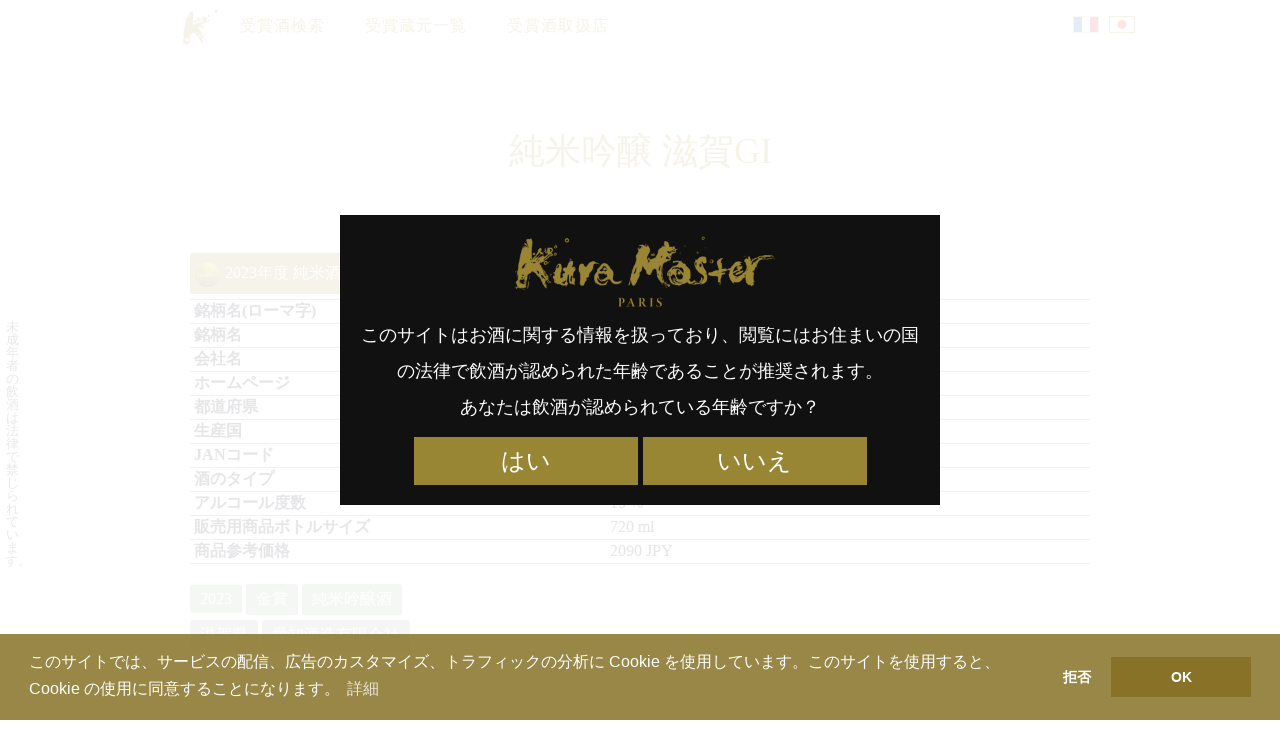

--- FILE ---
content_type: text/html; charset=UTF-8
request_url: https://kuramaster.com/search/ja/sake/n4946802042069
body_size: 15057
content:
<!DOCTYPE html>
<!--[if IE 7]>
<html class="ie ie7" lang="ja">
<![endif]-->
<!--[if IE 8]>
<html class="ie ie8" lang="ja">
<![endif]-->
<!--[if !(IE 7) | !(IE 8)  ]><!-->
<html lang="ja">
<!--<![endif]-->
<head>
<meta charset="UTF-8" />
<meta name="viewport" content="width=device-width, initial-scale=1">
<link rel="profile" href="http://gmpg.org/xfn/11">

<link media="all" href="https://kuramaster.com/search/content/cache/autoptimize/css/autoptimize_615db60a483bd51b09800d993bd4b70e.css" rel="stylesheet"><title>純米吟醸 滋賀GI</title>
<meta name='robots' content='max-image-preview:large' />
<link rel="alternate" href="https://kuramaster.com/search/ja/sake/n4946802042069" hreflang="ja" />
<link rel="alternate" href="https://kuramaster.com/search/fr/sake/n4946802042069" hreflang="fr" />
<link rel='dns-prefetch' href='//cdnjs.cloudflare.com' />
<link rel='dns-prefetch' href='//s.w.org' />

<style id='global-styles-inline-css' type='text/css'>
body{--wp--preset--color--black: #000000;--wp--preset--color--cyan-bluish-gray: #abb8c3;--wp--preset--color--white: #ffffff;--wp--preset--color--pale-pink: #f78da7;--wp--preset--color--vivid-red: #cf2e2e;--wp--preset--color--luminous-vivid-orange: #ff6900;--wp--preset--color--luminous-vivid-amber: #fcb900;--wp--preset--color--light-green-cyan: #7bdcb5;--wp--preset--color--vivid-green-cyan: #00d084;--wp--preset--color--pale-cyan-blue: #8ed1fc;--wp--preset--color--vivid-cyan-blue: #0693e3;--wp--preset--color--vivid-purple: #9b51e0;--wp--preset--gradient--vivid-cyan-blue-to-vivid-purple: linear-gradient(135deg,rgba(6,147,227,1) 0%,rgb(155,81,224) 100%);--wp--preset--gradient--light-green-cyan-to-vivid-green-cyan: linear-gradient(135deg,rgb(122,220,180) 0%,rgb(0,208,130) 100%);--wp--preset--gradient--luminous-vivid-amber-to-luminous-vivid-orange: linear-gradient(135deg,rgba(252,185,0,1) 0%,rgba(255,105,0,1) 100%);--wp--preset--gradient--luminous-vivid-orange-to-vivid-red: linear-gradient(135deg,rgba(255,105,0,1) 0%,rgb(207,46,46) 100%);--wp--preset--gradient--very-light-gray-to-cyan-bluish-gray: linear-gradient(135deg,rgb(238,238,238) 0%,rgb(169,184,195) 100%);--wp--preset--gradient--cool-to-warm-spectrum: linear-gradient(135deg,rgb(74,234,220) 0%,rgb(151,120,209) 20%,rgb(207,42,186) 40%,rgb(238,44,130) 60%,rgb(251,105,98) 80%,rgb(254,248,76) 100%);--wp--preset--gradient--blush-light-purple: linear-gradient(135deg,rgb(255,206,236) 0%,rgb(152,150,240) 100%);--wp--preset--gradient--blush-bordeaux: linear-gradient(135deg,rgb(254,205,165) 0%,rgb(254,45,45) 50%,rgb(107,0,62) 100%);--wp--preset--gradient--luminous-dusk: linear-gradient(135deg,rgb(255,203,112) 0%,rgb(199,81,192) 50%,rgb(65,88,208) 100%);--wp--preset--gradient--pale-ocean: linear-gradient(135deg,rgb(255,245,203) 0%,rgb(182,227,212) 50%,rgb(51,167,181) 100%);--wp--preset--gradient--electric-grass: linear-gradient(135deg,rgb(202,248,128) 0%,rgb(113,206,126) 100%);--wp--preset--gradient--midnight: linear-gradient(135deg,rgb(2,3,129) 0%,rgb(40,116,252) 100%);--wp--preset--duotone--dark-grayscale: url('#wp-duotone-dark-grayscale');--wp--preset--duotone--grayscale: url('#wp-duotone-grayscale');--wp--preset--duotone--purple-yellow: url('#wp-duotone-purple-yellow');--wp--preset--duotone--blue-red: url('#wp-duotone-blue-red');--wp--preset--duotone--midnight: url('#wp-duotone-midnight');--wp--preset--duotone--magenta-yellow: url('#wp-duotone-magenta-yellow');--wp--preset--duotone--purple-green: url('#wp-duotone-purple-green');--wp--preset--duotone--blue-orange: url('#wp-duotone-blue-orange');--wp--preset--font-size--small: 13px;--wp--preset--font-size--medium: 20px;--wp--preset--font-size--large: 36px;--wp--preset--font-size--x-large: 42px;}.has-black-color{color: var(--wp--preset--color--black) !important;}.has-cyan-bluish-gray-color{color: var(--wp--preset--color--cyan-bluish-gray) !important;}.has-white-color{color: var(--wp--preset--color--white) !important;}.has-pale-pink-color{color: var(--wp--preset--color--pale-pink) !important;}.has-vivid-red-color{color: var(--wp--preset--color--vivid-red) !important;}.has-luminous-vivid-orange-color{color: var(--wp--preset--color--luminous-vivid-orange) !important;}.has-luminous-vivid-amber-color{color: var(--wp--preset--color--luminous-vivid-amber) !important;}.has-light-green-cyan-color{color: var(--wp--preset--color--light-green-cyan) !important;}.has-vivid-green-cyan-color{color: var(--wp--preset--color--vivid-green-cyan) !important;}.has-pale-cyan-blue-color{color: var(--wp--preset--color--pale-cyan-blue) !important;}.has-vivid-cyan-blue-color{color: var(--wp--preset--color--vivid-cyan-blue) !important;}.has-vivid-purple-color{color: var(--wp--preset--color--vivid-purple) !important;}.has-black-background-color{background-color: var(--wp--preset--color--black) !important;}.has-cyan-bluish-gray-background-color{background-color: var(--wp--preset--color--cyan-bluish-gray) !important;}.has-white-background-color{background-color: var(--wp--preset--color--white) !important;}.has-pale-pink-background-color{background-color: var(--wp--preset--color--pale-pink) !important;}.has-vivid-red-background-color{background-color: var(--wp--preset--color--vivid-red) !important;}.has-luminous-vivid-orange-background-color{background-color: var(--wp--preset--color--luminous-vivid-orange) !important;}.has-luminous-vivid-amber-background-color{background-color: var(--wp--preset--color--luminous-vivid-amber) !important;}.has-light-green-cyan-background-color{background-color: var(--wp--preset--color--light-green-cyan) !important;}.has-vivid-green-cyan-background-color{background-color: var(--wp--preset--color--vivid-green-cyan) !important;}.has-pale-cyan-blue-background-color{background-color: var(--wp--preset--color--pale-cyan-blue) !important;}.has-vivid-cyan-blue-background-color{background-color: var(--wp--preset--color--vivid-cyan-blue) !important;}.has-vivid-purple-background-color{background-color: var(--wp--preset--color--vivid-purple) !important;}.has-black-border-color{border-color: var(--wp--preset--color--black) !important;}.has-cyan-bluish-gray-border-color{border-color: var(--wp--preset--color--cyan-bluish-gray) !important;}.has-white-border-color{border-color: var(--wp--preset--color--white) !important;}.has-pale-pink-border-color{border-color: var(--wp--preset--color--pale-pink) !important;}.has-vivid-red-border-color{border-color: var(--wp--preset--color--vivid-red) !important;}.has-luminous-vivid-orange-border-color{border-color: var(--wp--preset--color--luminous-vivid-orange) !important;}.has-luminous-vivid-amber-border-color{border-color: var(--wp--preset--color--luminous-vivid-amber) !important;}.has-light-green-cyan-border-color{border-color: var(--wp--preset--color--light-green-cyan) !important;}.has-vivid-green-cyan-border-color{border-color: var(--wp--preset--color--vivid-green-cyan) !important;}.has-pale-cyan-blue-border-color{border-color: var(--wp--preset--color--pale-cyan-blue) !important;}.has-vivid-cyan-blue-border-color{border-color: var(--wp--preset--color--vivid-cyan-blue) !important;}.has-vivid-purple-border-color{border-color: var(--wp--preset--color--vivid-purple) !important;}.has-vivid-cyan-blue-to-vivid-purple-gradient-background{background: var(--wp--preset--gradient--vivid-cyan-blue-to-vivid-purple) !important;}.has-light-green-cyan-to-vivid-green-cyan-gradient-background{background: var(--wp--preset--gradient--light-green-cyan-to-vivid-green-cyan) !important;}.has-luminous-vivid-amber-to-luminous-vivid-orange-gradient-background{background: var(--wp--preset--gradient--luminous-vivid-amber-to-luminous-vivid-orange) !important;}.has-luminous-vivid-orange-to-vivid-red-gradient-background{background: var(--wp--preset--gradient--luminous-vivid-orange-to-vivid-red) !important;}.has-very-light-gray-to-cyan-bluish-gray-gradient-background{background: var(--wp--preset--gradient--very-light-gray-to-cyan-bluish-gray) !important;}.has-cool-to-warm-spectrum-gradient-background{background: var(--wp--preset--gradient--cool-to-warm-spectrum) !important;}.has-blush-light-purple-gradient-background{background: var(--wp--preset--gradient--blush-light-purple) !important;}.has-blush-bordeaux-gradient-background{background: var(--wp--preset--gradient--blush-bordeaux) !important;}.has-luminous-dusk-gradient-background{background: var(--wp--preset--gradient--luminous-dusk) !important;}.has-pale-ocean-gradient-background{background: var(--wp--preset--gradient--pale-ocean) !important;}.has-electric-grass-gradient-background{background: var(--wp--preset--gradient--electric-grass) !important;}.has-midnight-gradient-background{background: var(--wp--preset--gradient--midnight) !important;}.has-small-font-size{font-size: var(--wp--preset--font-size--small) !important;}.has-medium-font-size{font-size: var(--wp--preset--font-size--medium) !important;}.has-large-font-size{font-size: var(--wp--preset--font-size--large) !important;}.has-x-large-font-size{font-size: var(--wp--preset--font-size--x-large) !important;}
</style>



<script type='text/javascript' src='https://cdnjs.cloudflare.com/ajax/libs/jquery/1.10.2/jquery.min.js?ver=5.9.12' id='jquery-js'></script>

<link rel="https://api.w.org/" href="https://kuramaster.com/search/wp-json/" /><link rel="alternate" type="application/json" href="https://kuramaster.com/search/wp-json/wp/v2/posts/10304" /><link rel="canonical" href="https://kuramaster.com/search/ja/sake/n4946802042069" />
<link rel='shortlink' href='https://kuramaster.com/search/?p=10304' />
<link rel="alternate" type="application/json+oembed" href="https://kuramaster.com/search/wp-json/oembed/1.0/embed?url=https%3A%2F%2Fkuramaster.com%2Fsearch%2Fja%2Fsake%2Fn4946802042069" />
<link rel="alternate" type="text/xml+oembed" href="https://kuramaster.com/search/wp-json/oembed/1.0/embed?url=https%3A%2F%2Fkuramaster.com%2Fsearch%2Fja%2Fsake%2Fn4946802042069&#038;format=xml" />
<meta name="referrer" content="no-referrer-when-downgrade" />
		<style type="text/css" id="wp-custom-css">
			body.laureats-2025 .top-2025 th:first-child{background-image:none}
.top-2025.best5ex{display:none}		</style>
		
<script src="//cdnjs.cloudflare.com/ajax/libs/cookieconsent2/3.0.6/cookieconsent.min.js"></script>
<script>

window.addEventListener("load", function(){
window.cookieconsent.initialise({
	"palette": {
		"popup": {
			"background": "rgba(135,114,39,0.85)",
			"text": "#ffffff"
		},
		"button": {
			"background": "#877227",
			"text": "#ffffff"
		}
	},

	onPopupOpen: function(status) {
		var type = this.options.type;
		if (type == 'opt-in') enableCookies();
	},

	onInitialise: function (status) {
		var type = this.options.type;
		var didConsent = this.hasConsented();
		if (status == 'deny') {
			// disable cookies
			disableCookies();
		} else {
			// enable cookies
			enableCookies();
		}
	},

	onStatusChange: function(status, chosenBefore) {
		var type = this.options.type;
		var didConsent = this.hasConsented();
		if (type == 'opt-in' && didConsent) {
			// enable cookies
			enableCookies();
		}
		if (type == 'opt-out' && !didConsent) {
			// disable cookies
			disableCookies();
		}
	},

	onRevokeChoice: function() {
		var type = this.options.type;
		if (type == 'opt-in') {
			// disable cookies
			disableCookies();
		}
		if (type == 'opt-out') {
			// enable cookies
			enableCookies();
		}
	},

//	"theme": "edgeless",
	"type": "opt-out",
	"content": {
		"message": "\u3053\u306e\u30b5\u30a4\u30c8\u3067\u306f\u3001\u30b5\u30fc\u30d3\u30b9\u306e\u914d\u4fe1\u3001\u5e83\u544a\u306e\u30ab\u30b9\u30bf\u30de\u30a4\u30ba\u3001\u30c8\u30e9\u30d5\u30a3\u30c3\u30af\u306e\u5206\u6790\u306b Cookie \u3092\u4f7f\u7528\u3057\u3066\u3044\u307e\u3059\u3002\u3053\u306e\u30b5\u30a4\u30c8\u3092\u4f7f\u7528\u3059\u308b\u3068\u3001Cookie \u306e\u4f7f\u7528\u306b\u540c\u610f\u3059\u308b\u3053\u3068\u306b\u306a\u308a\u307e\u3059\u3002",
		"dismiss": "OK",
		"allow": "同意する",
		"deny": "\u62d2\u5426",
		"link": "\u8a73\u7d30",
		"href": "https://policies.google.com/technologies/cookies?hl=ja"
	}
})});

function enableCookies(){
	(function(w,d,s,l,i){w[l]=w[l]||[];w[l].push({'gtm.start':
new Date().getTime(),event:'gtm.js'});var f=d.getElementsByTagName(s)[0],
j=d.createElement(s),dl=l!='dataLayer'?'&l='+l:'';j.async=true;j.src=
'https://www.googletagmanager.com/gtm.js?id='+i+dl;f.parentNode.insertBefore(j,f);
})(window,document,'script','dataLayer','GTM-WN8LGQW');

  (function(i,s,o,g,r,a,m){i['GoogleAnalyticsObject']=r;i[r]=i[r]||function(){
  (i[r].q=i[r].q||[]).push(arguments)},i[r].l=1*new Date();a=s.createElement(o),
  m=s.getElementsByTagName(o)[0];a.async=1;a.src=g;m.parentNode.insertBefore(a,m)
  })(window,document,'script','https://www.google-analytics.com/analytics.js','ga');

  ga('create', 'UA-91268340-1', 'auto');
  ga('send', 'pageview');
}
function disableCookies(){
	window['ga-disable-UA-91268340-1'] = true;
	$.removeCookie("_ga", {expires:-1, path:"/"});
	$.removeCookie("_gid", {expires:-1, path:"/"});
	$.removeCookie("mw-wp-form-token", {expires:-1, path:"/"});
	$.removeCookie("mw-wp-form_session_mw-wp-form-80", {expires:-1, path:"/"});
	$.removeCookie("mw-wp-form_session_mw-wp-form-85", {expires:-1, path:"/"});
	$.removeCookie("modal", {expires:-1, path:"/"});
}

</script>

<meta property="og:url" content="https://kuramaster.com/search/ja/sake/n4946802042069" />
<meta property="og:type" content="article" />
<meta property="og:site_name" content="Kura Master Search" />
<meta property="og:title" content="純米吟醸 滋賀GI" />
<meta property="twitter:title" content="純米吟醸 滋賀GI" />
<meta property="og:description" content="2023年度 純米酒部門 金賞, " />
<meta property="twitter:description" content="2023年度 純米酒部門 金賞, " />
<meta property="og:image" content="https://kuramaster.com/search/content/uploads/2021/07/logo-kura-master-paris-ogp.png" />
<meta property="og:image:secure_url" content="https://kuramaster.com/search/content/uploads/2021/07/logo-kura-master-paris-ogp.png" />
<meta property="og:image:width" content="1200" />
<meta property="og:image:height" content="630" />
<meta property="article:publisher" content="https://www.facebook.com/kuramasterdeparis" />
<meta property="og:locale" content="ja_JP" />
<meta property="fb:page_id" content="632451106952422" />
<meta name="twitter:card" content="summary_large_image">
<meta name="twitter:site" content="@kuramasterparis">
</head>

<body class="post-template-default single single-post postid-10304 single-format-standard n4946802042069  sake n4946802042069 ja">
<!-- Google Tag Manager (noscript) -->
<noscript><iframe src="https://www.googletagmanager.com/ns.html?id=GTM-WN8LGQW"
height="0" width="0" style="display:none;visibility:hidden"></iframe></noscript>
<!-- End Google Tag Manager (noscript) -->

<header class="header">

<nav id="menu">
<div class="menu-wrapper">

<div class="menu-menu-ja-container"><ul id="menu-menu-ja" class="menu"><li id="menu-item-283" class="site-top-link menu-item menu-item-type-custom menu-item-object-custom menu-item-283"><a href="https://kuramaster.com/">TOP</a></li>
<li id="menu-item-593" class="menu-item menu-item-type-post_type menu-item-object-page menu-item-home menu-item-593"><a href="https://kuramaster.com/search/ja/">受賞酒検索</a></li>
<li id="menu-item-5515" class="menu-item menu-item-type-post_type menu-item-object-page menu-item-5515"><a href="https://kuramaster.com/search/ja/kuramoto/">受賞蔵元一覧</a></li>
<li id="menu-item-11262" class="menu-item menu-item-type-custom menu-item-object-custom menu-item-11262"><a href="/search/ja/dealers/">受賞酒取扱店</a></li>
</ul></div>
<ul id="abc-lang-nav">	<li class="lang-item lang-item-82 lang-item-ja current-lang lang-item-first"><a  lang="ja" hreflang="ja" href="https://kuramaster.com/search/ja/sake/n4946802042069">日本語</a></li>
	<li class="lang-item lang-item-123 lang-item-fr"><a  lang="fr-FR" hreflang="fr-FR" href="https://kuramaster.com/search/fr/sake/n4946802042069">Français</a></li>
</ul>
</div><!-- menu-wrapper -->
</nav>

</header>

<div id="content">
	<div class="entry">

		<h1 class="entry-title"><span class="lang-ja">純米吟醸 滋賀GI</span></h1>

<span class="btn-category"><a href="https://kuramaster.com/search/ja/category/sake/junmai-2023-gold-ja/" class="sake junmai-2023-gold-ja junmai 2023 gold ja">2023年度 純米酒部門 金賞</a> </span>

<table id="_data"><tr><th class="c_0"></th><td>JYUNMAIGINJYO SHIGA GI</td></tr><tr><th class="c_1"></th><td>純米吟醸　滋賀GI</td></tr><tr><th class="c_2"></th><td><span class="lang-fr">Echi shuzo CO.,LTD</span> <span class="lang-ja">愛知酒造有限会社</span></td></tr><tr><th class="c_3"></th><td><a href="http://www.tomitsuru.co.jp/" rel="noopener" target="_blank">http://www.tomitsuru.co.jp/</a></td></tr><tr><th class="c_4"></th><td><span class="lang-fr">Shiga</span> <span class="lang-ja">滋賀県</span></td></tr><tr><th class="c_9"></th><td><span class="lang-ja">日本</span><span class="lang-fr">Japon</span></td></tr><tr><th class="d_0"></th><td><span class="value">4946802042069</span></td></tr><tr><th class="n_0"></th><td><span class="lang-fr">Saké vieilli moins de 3 ans</span> <span class="lang-ja">3年未満の熟成酒</span>, <span class="lang-fr"></span></td></tr><tr><th class="d_1"></th><td><span class="value">15</span> %</td></tr><tr><th class="d_2"></th><td><span class="value">720</span> ml</td></tr><tr><th class="d_3"></th><td><span class="value">2090 JPY</span></td></tr></table>

		<div class="metadata clear">

<span class="btn-wrap">
<span class="btn-tags"><a href="https://kuramaster.com/search/ja/tag/2023/" rel="tag">2023</a> <a href="https://kuramaster.com/search/ja/tag/medaille-dor-ja/" rel="tag">金賞</a> <a href="https://kuramaster.com/search/ja/tag/junmai-ginjo-ja/" rel="tag">純米吟醸酒</a><br /></span>
<span class="btn-term"><a href="https://kuramaster.com/search/ja/region/shiga/" rel="tag">滋賀県</a></span>
<span class="btn-term"><a href="https://kuramaster.com/search/ja/kuramoto/echi-shuzo-co-ltd/" rel="tag">愛知酒造有限会社</a></span>
</span><!---->
<span class="btn-term btn-dealer"></span><br />
<span class="btn-purchase"></span>

		</div>

		
		
<!-- You can start editing here. -->


			<!-- If comments are closed. -->
		<p class="nocomments"></p>

	

	</div><!-- entry -->



</div><!-- content -->


<script type="text/javascript"><!--
function window_open(lien){
	window = window.open(lien,"","width=680,height=480,scrollbars=yes,status=no,toolbar=no,resizable=yes");
	window.focus();
}
//-->
</script>

<div class="sns">
	<a class="facebook" href="https://www.facebook.com/share.php?u=https%3A%2F%2Fkuramaster.com%2Fsearch%2Fja%2Fsake%2Fn4946802042069&t=純米吟醸 滋賀GI - Kura Master Search" onclick="window_open(this.href);return false;" target="_blank" rel="nofollow">Facebook</a>
	<a class="twitter" href="https://twitter.com/share?url=https%3A%2F%2Fkuramaster.com%2Fsearch%2Fja%2Fsake%2Fn4946802042069&text=純米吟醸 滋賀GI - Kura Master Search" target="_blank" rel="nofollow">Twitter</a>
	<a class="pocket" href="https://getpocket.com/edit?url=https%3A%2F%2Fkuramaster.com%2Fsearch%2Fja%2Fsake%2Fn4946802042069" onclick="window_open(this.href);return false;" target="_blank" rel="nofollow">Pocket</a>
	<a class="linkedin" target="_blank" href="https://www.linkedin.com/shareArticle?mini=true&url=https%3A%2F%2Fkuramaster.com%2Fsearch%2Fja%2Fsake%2Fn4946802042069&title=純米吟醸 滋賀GI - Kura Master Search" onclick="window_open(this.href);return false;" target="_blank" rel="nofollow">LinkedIn</a>
	<a class="line" href="https://line.naver.jp/R/msg/text/?url=https%3A%2F%2Fkuramaster.com%2Fsearch%2Fja%2Fsake%2Fn4946802042069" onclick="window_open(this.href);return false;" target="_blank" rel="nofollow">LINE</a>
</div>
</div>


<style type="text/css" media="all">
#caution{
	position:absolute;
	left:3px;
	top:300px;
	z-index:8;
	mix-blend-mode:difference;
	color:#ddd;
	font-size:13px;
	-moz-transition:	opacity 1s ease;
	-webkit-transition:	opacity 1s ease;
	-o-transition:		opacity 1s ease;
	-ms-transition:		opacity 1s ease;
	transition:			opacity 1s ease;
}
.fadeout{opacity:0;}
#caution.fr{
	transform-origin:left bottom;
	-o-transform-origin:left bottom;
	transform:rotate(90deg);
	-o-transform:rotate(90deg);
	white-space:nowrap;
	left:0px;
}
#caution.ja{
	padding-top:20px;
	width:1.1em;
	line-height:1em;
}
#caution.stick{
	position:fixed;
	top:30px;
}
@media screen and (min-width:480px){
	#caution.ja{left:5px;}
	#caution.fr{left:3px;}
}
</style>

<div id="caution" class="ja">未成年者の飲酒は法律で禁じられています。</div>

<script>
window.addEventListener('scroll', function(){
	const item = document.querySelector('#caution');
	if(window.scrollY > 270){
		item.classList.add('stick');
	}else{
		item.classList.remove('stick');
	}
});
(function(){
	var sec = 3;
	var item = document.querySelector('#caution');
	var events = ['scroll', 'keydown', 'click'];
	var timeoutId;

	function setTimer() {
		timeoutId = setTimeout(hideCaution, sec * 1000);
	}
	function resetTimer() {
		clearTimeout(timeoutId);
		item.classList.remove('fadeout');
		setTimer();
	}

	function setEvents(func) {
		var len = events.length;
		while (len--) {
			addEventListener(events[len], func, false);
		}
	}

	function hideCaution() {
		item.classList.add('fadeout');
	}

	setTimer();
	setEvents(resetTimer);
})();
</script>
<footer id="footer">

<aside class="padding-top padding-bottom">
<div class="widget-wrap"><div class="widget widget_search"><form role="search" method="get" id="searchform" class="searchform" action="https://kuramaster.com/search/ja/">
				<div>
					<label class="screen-reader-text" for="s">検索:</label>
					<input type="text" value="" name="s" id="s" />
					<input type="submit" id="searchsubmit" value="検索" />
				</div>
			</form></div></div></aside>

<aside class="columns padding-top">
<div class="widget-wrap"><div class="widget widget_categories"><h2>カテゴリー</h2>
			<ul>
					<li class="cat-item cat-item-2"><a href="https://kuramaster.com/search/ja/category/sake/">日本酒</a> (1,730)
<ul class='children'>
	<li class="cat-item cat-item-6210"><a href="https://kuramaster.com/search/ja/category/sake/president-2025/">2025年度 プレジデント賞</a> (1)
</li>
	<li class="cat-item cat-item-6212"><a href="https://kuramaster.com/search/ja/category/sake/alliance-gastronomique-2025/">2025年度 アリアンス ガストロノミー賞</a> (1)
</li>
	<li class="cat-item cat-item-6214"><a href="https://kuramaster.com/search/ja/category/sake/jury-2025/">2025年度 審査員賞</a> (8)
</li>
	<li class="cat-item cat-item-6216"><a href="https://kuramaster.com/search/ja/category/sake/top-2025/">2025年度 優秀賞</a> (30)
</li>
	<li class="cat-item cat-item-6218"><a href="https://kuramaster.com/search/ja/category/sake/finalists-2025/">2025年度 決勝進出日本酒</a> (50)
</li>
	<li class="cat-item cat-item-6220"><a href="https://kuramaster.com/search/ja/category/sake/sake-sparkling-2025-platinum/">2025年度 サケ スパークリング部門 プラチナ賞</a> (7)
</li>
	<li class="cat-item cat-item-6222"><a href="https://kuramaster.com/search/ja/category/sake/sake-sparkling-2025-gold/">2025年度 サケ スパークリング部門 金賞</a> (12)
</li>
	<li class="cat-item cat-item-6224"><a href="https://kuramaster.com/search/ja/category/sake/junmai-daiginjo-1-35-2025-platinum/">2025年度 純米大吟醸酒（1-35%）部門 プラチナ賞</a> (14)
</li>
	<li class="cat-item cat-item-6226"><a href="https://kuramaster.com/search/ja/category/sake/junmai-daiginjo-1-35-2025-gold/">2025年度 純米大吟醸酒（1-35%）部門 金賞</a> (27)
</li>
	<li class="cat-item cat-item-6228"><a href="https://kuramaster.com/search/ja/category/sake/junmai-daiginjo-36-50-2025-platinum/">2025年度 純米大吟醸酒（36-50%）部門 プラチナ賞</a> (35)
</li>
	<li class="cat-item cat-item-6230"><a href="https://kuramaster.com/search/ja/category/sake/junmai-daiginjo-36-50-2025-gold/">2025年度 純米大吟醸酒（36-50%）部門 金賞</a> (69)
</li>
	<li class="cat-item cat-item-6232"><a href="https://kuramaster.com/search/ja/category/sake/junmai-51-65-2025-platinum/">2025年度 純米酒（51-65%）部門 プラチナ賞</a> (35)
</li>
	<li class="cat-item cat-item-6234"><a href="https://kuramaster.com/search/ja/category/sake/junmai-51-65-2025-gold/">2025年度 純米酒（51-65%）部門 金賞</a> (70)
</li>
	<li class="cat-item cat-item-6236"><a href="https://kuramaster.com/search/ja/category/sake/junmai-66-100-2025-platinum/">2025年度 純米酒（66-100%）部門 プラチナ賞</a> (6)
</li>
	<li class="cat-item cat-item-6238"><a href="https://kuramaster.com/search/ja/category/sake/junmai-66-100-2025-gold/">2025年度 純米酒（66-100%）部門 金賞</a> (10)
</li>
	<li class="cat-item cat-item-6240"><a href="https://kuramaster.com/search/ja/category/sake/daiginjo-2025-platinum/">2025年度 大吟醸酒部門 プラチナ賞</a> (11)
</li>
	<li class="cat-item cat-item-6242"><a href="https://kuramaster.com/search/ja/category/sake/daiginjo-2025-gold/">2025年度 大吟醸酒部門 金賞</a> (18)
</li>
	<li class="cat-item cat-item-6244"><a href="https://kuramaster.com/search/ja/category/sake/classic-fermentation-2025-platinum/">2025年度 クラシック酛部門 プラチナ賞</a> (8)
</li>
	<li class="cat-item cat-item-6246"><a href="https://kuramaster.com/search/ja/category/sake/classic-fermentation-2025-gold/">2025年度 クラシック酛部門 金賞</a> (17)
</li>
	<li class="cat-item cat-item-6248"><a href="https://kuramaster.com/search/ja/category/sake/vintage-2025-platinum/">2025年度 古酒部門 プラチナ賞</a> (7)
</li>
	<li class="cat-item cat-item-6250"><a href="https://kuramaster.com/search/ja/category/sake/vintage-2025-gold/">2025年度 古酒部門 金賞</a> (12)
</li>
	<li class="cat-item cat-item-5426"><a href="https://kuramaster.com/search/ja/category/sake/president-2024/">2024年度 プレジデント賞</a> (1)
</li>
	<li class="cat-item cat-item-5428"><a href="https://kuramaster.com/search/ja/category/sake/alliance-gastronomique-2024/">2024年度 アリアンス ガストロノミー賞</a> (1)
</li>
	<li class="cat-item cat-item-5430"><a href="https://kuramaster.com/search/ja/category/sake/jury-2024/">2024年度 審査員賞</a> (6)
</li>
	<li class="cat-item cat-item-5432"><a href="https://kuramaster.com/search/ja/category/sake/top-2024/">2024年度 TOP銘柄</a> (24)
</li>
	<li class="cat-item cat-item-5434"><a href="https://kuramaster.com/search/ja/category/sake/finalists-2024/">2024年度 二次審査進出日本酒</a> (40)
</li>
	<li class="cat-item cat-item-5436"><a href="https://kuramaster.com/search/ja/category/sake/junmai-2024-platinum/">2024年度 純米酒部門 プラチナ賞</a> (41)
</li>
	<li class="cat-item cat-item-5438"><a href="https://kuramaster.com/search/ja/category/sake/junmai-2024-gold/">2024年度 純米酒部門 金賞</a> (82)
</li>
	<li class="cat-item cat-item-5440"><a href="https://kuramaster.com/search/ja/category/sake/daiginjo-2024-platinum/">2024年度 大吟醸酒部門 プラチナ賞</a> (10)
</li>
	<li class="cat-item cat-item-5442"><a href="https://kuramaster.com/search/ja/category/sake/daiginjo-2024-gold/">2024年度 大吟醸酒部門 金賞</a> (19)
</li>
	<li class="cat-item cat-item-5444"><a href="https://kuramaster.com/search/ja/category/sake/junmai-daiginjo-2024-platinum/">2024年度 純米大吟醸酒部門 プラチナ賞</a> (55)
</li>
	<li class="cat-item cat-item-5446"><a href="https://kuramaster.com/search/ja/category/sake/junmai-daiginjo-2024-gold/">2024年度 純米大吟醸酒部門 金賞</a> (110)
</li>
	<li class="cat-item cat-item-5448"><a href="https://kuramaster.com/search/ja/category/sake/sake-sparkling-2024-platinum/">2024年度 サケ スパークリング部門 プラチナ賞</a> (6)
</li>
	<li class="cat-item cat-item-5450"><a href="https://kuramaster.com/search/ja/category/sake/sake-sparkling-2024-gold/">2024年度 サケ スパークリング部門 金賞</a> (14)
</li>
	<li class="cat-item cat-item-5452"><a href="https://kuramaster.com/search/ja/category/sake/classic-fermentation-2024-platinum/">2024年度 クラシック酛部門 プラチナ賞</a> (14)
</li>
	<li class="cat-item cat-item-5454"><a href="https://kuramaster.com/search/ja/category/sake/classic-fermentation-2024-gold/">2024年度 クラシック酛部門 金賞</a> (27)
</li>
	<li class="cat-item cat-item-5456"><a href="https://kuramaster.com/search/ja/category/sake/vintage-2024-platinum/">2024年度 古酒部門 プラチナ賞</a> (8)
</li>
	<li class="cat-item cat-item-5458"><a href="https://kuramaster.com/search/ja/category/sake/vintage-2024-gold/">2024年度 古酒部門 金賞</a> (17)
</li>
	<li class="cat-item cat-item-4517"><a href="https://kuramaster.com/search/ja/category/sake/president-2023-ja/">2023年度 プレジデント賞</a> (1)
</li>
	<li class="cat-item cat-item-4521"><a href="https://kuramaster.com/search/ja/category/sake/jury-2023-ja/">2023年度 審査員賞</a> (5)
</li>
	<li class="cat-item cat-item-4523"><a href="https://kuramaster.com/search/ja/category/sake/top-2023/">2023年度 上位16銘柄</a> (16)
</li>
	<li class="cat-item cat-item-4525"><a href="https://kuramaster.com/search/ja/category/sake/finalists-2023/">2023年度 決勝進出日本酒</a> (34)
</li>
	<li class="cat-item cat-item-4527"><a href="https://kuramaster.com/search/ja/category/sake/junmai-2023-platinum-ja/">2023年度 純米酒部門 プラチナ賞</a> (42)
</li>
	<li class="cat-item cat-item-4529"><a href="https://kuramaster.com/search/ja/category/sake/junmai-2023-gold-ja/">2023年度 純米酒部門 金賞</a> (89)
</li>
	<li class="cat-item cat-item-4531"><a href="https://kuramaster.com/search/ja/category/sake/junmai-daiginjo-2023-platinum-ja/">2023年度 純米大吟醸酒部門 プラチナ賞</a> (47)
</li>
	<li class="cat-item cat-item-4533"><a href="https://kuramaster.com/search/ja/category/sake/junmai-daiginjo-2023-gold-ja/">2023年度 純米大吟醸酒部門 金賞</a> (99)
</li>
	<li class="cat-item cat-item-4535"><a href="https://kuramaster.com/search/ja/category/sake/sake-sparkling-2023-platinum-ja/">2023年度 サケ スパークリング部門 プラチナ賞</a> (7)
</li>
	<li class="cat-item cat-item-4537"><a href="https://kuramaster.com/search/ja/category/sake/sake-sparkling-2023-gold-ja/">2023年度 サケ スパークリング部門 金賞</a> (13)
</li>
	<li class="cat-item cat-item-4539"><a href="https://kuramaster.com/search/ja/category/sake/classic-fermentation-2023-platinum-ja/">2023年度 クラシック酛部門 プラチナ賞</a> (13)
</li>
	<li class="cat-item cat-item-4541"><a href="https://kuramaster.com/search/ja/category/sake/classic-fermentation-2023-gold-ja/">2023年度 クラシック酛部門 金賞</a> (26)
</li>
	<li class="cat-item cat-item-4543"><a href="https://kuramaster.com/search/ja/category/sake/vintage-2023-platinum-ja/">2023年度 古酒部門 プラチナ賞</a> (8)
</li>
	<li class="cat-item cat-item-4545"><a href="https://kuramaster.com/search/ja/category/sake/vintage-2023-gold-ja/">2023年度 古酒部門 金賞</a> (15)
</li>
	<li class="cat-item cat-item-3767"><a href="https://kuramaster.com/search/ja/category/sake/president-2022-ja/">2022年度 プレジデント賞</a> (1)
</li>
	<li class="cat-item cat-item-3769"><a href="https://kuramaster.com/search/ja/category/sake/alliance-gastronomique-2022-ja/">2022年度 アリアンス ガストロノミー賞</a> (1)
</li>
	<li class="cat-item cat-item-3771"><a href="https://kuramaster.com/search/ja/category/sake/jury-2022-ja/">2022年度 審査員賞</a> (5)
</li>
	<li class="cat-item cat-item-3773"><a href="https://kuramaster.com/search/ja/category/sake/top-2022/">2022年度 上位16銘柄</a> (16)
</li>
	<li class="cat-item cat-item-3775"><a href="https://kuramaster.com/search/ja/category/sake/finalists-2022/">2022年度 決勝進出日本酒</a> (32)
</li>
	<li class="cat-item cat-item-3777"><a href="https://kuramaster.com/search/ja/category/sake/junmai-2022-platinum-ja/">2022年度 純米酒部門 プラチナ賞</a> (45)
</li>
	<li class="cat-item cat-item-3779"><a href="https://kuramaster.com/search/ja/category/sake/junmai-2022-gold-ja/">2022年度 純米酒部門 金賞</a> (92)
</li>
	<li class="cat-item cat-item-3781"><a href="https://kuramaster.com/search/ja/category/sake/junmai-daiginjo-2022-platinum-ja/">2022年度 純米大吟醸酒部門 プラチナ賞</a> (50)
</li>
	<li class="cat-item cat-item-3783"><a href="https://kuramaster.com/search/ja/category/sake/junmai-daiginjo-2022-gold-ja/">2022年度 純米大吟醸酒部門 金賞</a> (102)
</li>
	<li class="cat-item cat-item-3785"><a href="https://kuramaster.com/search/ja/category/sake/sake-sparkling-2022-platinum-ja/">2022年度 サケ スパークリング部門 プラチナ賞</a> (7)
</li>
	<li class="cat-item cat-item-3787"><a href="https://kuramaster.com/search/ja/category/sake/sake-sparkling-2022-gold-ja/">2022年度 サケ スパークリング部門 金賞</a> (13)
</li>
	<li class="cat-item cat-item-3789"><a href="https://kuramaster.com/search/ja/category/sake/kimoto-2022-platinum-ja/">2022年度 生酛部門 プラチナ賞</a> (8)
</li>
	<li class="cat-item cat-item-3791"><a href="https://kuramaster.com/search/ja/category/sake/kimoto-2022-gold-ja/">2022年度 生酛部門 金賞</a> (16)
</li>
	<li class="cat-item cat-item-3793"><a href="https://kuramaster.com/search/ja/category/sake/vintage-2022-platinum-ja/">2022年度 古酒部門 プラチナ賞</a> (11)
</li>
	<li class="cat-item cat-item-3795"><a href="https://kuramaster.com/search/ja/category/sake/vintage-2022-gold-ja/">2022年度 古酒部門 金賞</a> (22)
</li>
	<li class="cat-item cat-item-239"><a href="https://kuramaster.com/search/ja/category/sake/president-2021-ja/">2021年度 プレジデント賞</a> (1)
</li>
	<li class="cat-item cat-item-241"><a href="https://kuramaster.com/search/ja/category/sake/jury-2021-ja/">2021年度 審査員賞</a> (5)
</li>
	<li class="cat-item cat-item-237"><a href="https://kuramaster.com/search/ja/category/sake/top-2021/">2021年度 上位16銘柄</a> (16)
</li>
	<li class="cat-item cat-item-3"><a href="https://kuramaster.com/search/ja/category/sake/junmai-2021-platinum-ja/">2021年度 純米酒部門 プラチナ賞</a> (45)
</li>
	<li class="cat-item cat-item-219"><a href="https://kuramaster.com/search/ja/category/sake/junmai-2021-gold-ja/">2021年度 純米酒部門 金賞</a> (91)
</li>
	<li class="cat-item cat-item-221"><a href="https://kuramaster.com/search/ja/category/sake/junmai-daiginjo-2021-platinum-ja/">2021年度 純米大吟醸酒部門 プラチナ賞</a> (44)
</li>
	<li class="cat-item cat-item-223"><a href="https://kuramaster.com/search/ja/category/sake/junmai-daiginjo-2021-gold-ja/">2021年度 純米大吟醸酒部門 金賞</a> (90)
</li>
	<li class="cat-item cat-item-225"><a href="https://kuramaster.com/search/ja/category/sake/sake-sparkling-2021-platinum-ja/">2021年度 サケ スパークリング部門 プラチナ賞</a> (5)
</li>
	<li class="cat-item cat-item-227"><a href="https://kuramaster.com/search/ja/category/sake/sake-sparkling-2021-gold-ja/">2021年度 サケ スパークリング部門 金賞</a> (11)
</li>
	<li class="cat-item cat-item-229"><a href="https://kuramaster.com/search/ja/category/sake/gohyakumangoku-2021-platinum-ja/">2021年度 五百万石部門 プラチナ賞</a> (6)
</li>
	<li class="cat-item cat-item-231"><a href="https://kuramaster.com/search/ja/category/sake/gohyakumangoku-2021-gold-ja/">2021年度 五百万石部門 金賞</a> (11)
</li>
	<li class="cat-item cat-item-233"><a href="https://kuramaster.com/search/ja/category/sake/miyamanishiki-2021-platinum-ja/">2021年度 美山錦部門 プラチナ賞</a> (4)
</li>
	<li class="cat-item cat-item-235"><a href="https://kuramaster.com/search/ja/category/sake/miyamanishiki-2021-gold-ja/">2021年度 美山錦部門 金賞</a> (9)
</li>
	<li class="cat-item cat-item-194"><a href="https://kuramaster.com/search/ja/category/sake/president-2020-ja/">2020年度 プレジデント賞</a> (1)
</li>
	<li class="cat-item cat-item-196"><a href="https://kuramaster.com/search/ja/category/sake/jury-2020-ja/">2020年度 審査員賞</a> (6)
</li>
	<li class="cat-item cat-item-217"><a href="https://kuramaster.com/search/ja/category/sake/top-2020/">2020年度 上位18銘柄</a> (18)
</li>
	<li class="cat-item cat-item-166"><a href="https://kuramaster.com/search/ja/category/sake/junmai-2020-platinum-ja/">2020年度 純米酒部門 プラチナ賞</a> (38)
</li>
	<li class="cat-item cat-item-136"><a href="https://kuramaster.com/search/ja/category/sake/junmai-2020-gold-ja/">2020年度 純米酒部門 金賞</a> (79)
</li>
	<li class="cat-item cat-item-4"><a href="https://kuramaster.com/search/ja/category/sake/junmai-daiginjo-2020-platinum-ja/">2020年度 純米大吟醸酒部門 プラチナ賞</a> (34)
</li>
	<li class="cat-item cat-item-134"><a href="https://kuramaster.com/search/ja/category/sake/junmai-daiginjo-2020-gold-ja/">2020年度 純米大吟醸酒部門 金賞</a> (71)
</li>
	<li class="cat-item cat-item-7"><a href="https://kuramaster.com/search/ja/category/sake/sake-sparkling-2020-platinum-ja/">2020年度 サケ スパークリング部門 プラチナ賞</a> (3)
</li>
	<li class="cat-item cat-item-168"><a href="https://kuramaster.com/search/ja/category/sake/sake-sparkling-2020-gold-ja/">2020年度 サケ スパークリング部門 金賞</a> (9)
</li>
	<li class="cat-item cat-item-170"><a href="https://kuramaster.com/search/ja/category/sake/yamadanishiki-2020-platinum-ja/">2020年度 山田錦部門 プラチナ賞</a> (3)
</li>
	<li class="cat-item cat-item-172"><a href="https://kuramaster.com/search/ja/category/sake/yamadanishiki-2020-gold-ja/">2020年度 山田錦部門 金賞</a> (15)
</li>
	<li class="cat-item cat-item-174"><a href="https://kuramaster.com/search/ja/category/sake/omachi-2020-platinum-ja/">2020年度 雄町部門 プラチナ賞</a> (3)
</li>
	<li class="cat-item cat-item-176"><a href="https://kuramaster.com/search/ja/category/sake/omachi-2020-gold-ja/">2020年度 雄町部門 金賞</a> (11)
</li>
	<li class="cat-item cat-item-178"><a href="https://kuramaster.com/search/ja/category/sake/dewasansan-2020-platinum-ja/">2020年度 出羽燦々部門 プラチナ賞</a> (3)
</li>
	<li class="cat-item cat-item-180"><a href="https://kuramaster.com/search/ja/category/sake/dewasansan-2020-gold-ja/">2020年度 出羽燦々部門 金賞</a> (3)
</li>
	<li class="cat-item cat-item-190"><a href="https://kuramaster.com/search/ja/category/sake/president-2019-ja/">2019年度 プレジデント賞</a> (1)
</li>
	<li class="cat-item cat-item-192"><a href="https://kuramaster.com/search/ja/category/sake/jury-2019-ja/">2019年度 審査員賞</a> (4)
</li>
	<li class="cat-item cat-item-215"><a href="https://kuramaster.com/search/ja/category/sake/top-2019/">2019年度 上位14銘柄</a> (14)
</li>
	<li class="cat-item cat-item-162"><a href="https://kuramaster.com/search/ja/category/sake/junmai-2019-platinum-ja/">2019年度 純米酒部門 プラチナ賞</a> (34)
</li>
	<li class="cat-item cat-item-164"><a href="https://kuramaster.com/search/ja/category/sake/junmai-2019-gold-ja/">2019年度 純米酒部門 金賞</a> (78)
</li>
	<li class="cat-item cat-item-138"><a href="https://kuramaster.com/search/ja/category/sake/junmai-daiginjo-2019-platinum-ja/">2019年度 純米大吟醸酒部門 プラチナ賞</a> (32)
</li>
	<li class="cat-item cat-item-140"><a href="https://kuramaster.com/search/ja/category/sake/junmai-daiginjo-2019-gold-ja/">2019年度 純米大吟醸酒部門 金賞</a> (75)
</li>
	<li class="cat-item cat-item-8"><a href="https://kuramaster.com/search/ja/category/sake/sparkling-standard-2019-platinum-ja/">2019年度 スパークリング・スタンダード部門 プラチナ賞</a> (3)
</li>
	<li class="cat-item cat-item-146"><a href="https://kuramaster.com/search/ja/category/sake/sparkling-standard-2019-gold-ja/">2019年度 スパークリング・スタンダード部門 金賞</a> (7)
</li>
	<li class="cat-item cat-item-9"><a href="https://kuramaster.com/search/ja/category/sake/sparkling-soft-2019-platinum-ja/">2019年度 スパークリング・ソフト部門 プラチナ賞</a> (3)
</li>
	<li class="cat-item cat-item-148"><a href="https://kuramaster.com/search/ja/category/sake/sparkling-soft-2019-gold-ja/">2019年度 スパークリング・ソフト部門 金賞</a> (3)
</li>
	<li class="cat-item cat-item-186"><a href="https://kuramaster.com/search/ja/category/sake/president-2018-ja/">2018年度 プレジデント賞</a> (1)
</li>
	<li class="cat-item cat-item-188"><a href="https://kuramaster.com/search/ja/category/sake/jury-2018-ja/">2018年度 審査員賞</a> (3)
</li>
	<li class="cat-item cat-item-213"><a href="https://kuramaster.com/search/ja/category/sake/top-2018/">2018年度 上位12銘柄</a> (12)
</li>
	<li class="cat-item cat-item-158"><a href="https://kuramaster.com/search/ja/category/sake/junmai-2018-platinum-ja/">2018年度 純米酒部門 プラチナ賞</a> (10)
</li>
	<li class="cat-item cat-item-160"><a href="https://kuramaster.com/search/ja/category/sake/junmai-2018-gold-ja/">2018年度 純米酒部門 金賞</a> (25)
</li>
	<li class="cat-item cat-item-5"><a href="https://kuramaster.com/search/ja/category/sake/junmai-daiginjo-junmai-ginjo-2018-platinum-ja/">2018年度 純米大吟醸＆純米吟醸酒部門 プラチナ賞</a> (62)
</li>
	<li class="cat-item cat-item-144"><a href="https://kuramaster.com/search/ja/category/sake/junmai-daiginjo-junmai-ginjo-2018-gold-ja/">2018年度 純米大吟醸＆純米吟醸酒部門 金賞</a> (107)
</li>
	<li class="cat-item cat-item-6"><a href="https://kuramaster.com/search/ja/category/sake/nigori-2018-platinum-ja/">2018年度 にごり酒部門 プラチナ賞</a> (3)
</li>
	<li class="cat-item cat-item-142"><a href="https://kuramaster.com/search/ja/category/sake/nigori-2018-gold-ja/">2018年度 にごり酒部門 金賞</a> (6)
</li>
	<li class="cat-item cat-item-182"><a href="https://kuramaster.com/search/ja/category/sake/president-2017-ja/">2017年度 プレジデント賞</a> (1)
</li>
	<li class="cat-item cat-item-184"><a href="https://kuramaster.com/search/ja/category/sake/jury-2017-ja/">2017年度 審査員特別賞</a> (1)
</li>
	<li class="cat-item cat-item-211"><a href="https://kuramaster.com/search/ja/category/sake/top-2017/">2017年度 上位10銘柄</a> (10)
</li>
	<li class="cat-item cat-item-150"><a href="https://kuramaster.com/search/ja/category/sake/junmai-2017-platinum-ja/">2017年度 純米部門 プラチナ賞</a> (29)
</li>
	<li class="cat-item cat-item-152"><a href="https://kuramaster.com/search/ja/category/sake/junmai-2017-gold-ja/">2017年度 純米部門 金賞</a> (65)
</li>
	<li class="cat-item cat-item-154"><a href="https://kuramaster.com/search/ja/category/sake/junmai-daiginjo-2017-platinum-ja/">2017年度 純米大吟醸部門 プラチナ賞</a> (28)
</li>
	<li class="cat-item cat-item-156"><a href="https://kuramaster.com/search/ja/category/sake/junmai-daiginjo-2017-gold-ja/">2017年度 純米大吟醸部門 金賞</a> (58)
</li>
</ul>
</li>
	<li class="cat-item cat-item-10"><a href="https://kuramaster.com/search/ja/category/hsa/">本格焼酎・泡盛</a> (247)
<ul class='children'>
	<li class="cat-item cat-item-6294"><a href="https://kuramaster.com/search/ja/category/hsa/hsa-president-2025/">2025年度 本格焼酎・泡盛コンクール プレジデント賞</a> (1)
</li>
	<li class="cat-item cat-item-6296"><a href="https://kuramaster.com/search/ja/category/hsa/hsa-jury-2025/">2025年度 本格焼酎・泡盛コンクール 審査員賞</a> (8)
</li>
	<li class="cat-item cat-item-6298"><a href="https://kuramaster.com/search/ja/category/hsa/hsa-top-2025/">2025年度 本格焼酎・泡盛コンクール 優秀賞</a> (17)
</li>
	<li class="cat-item cat-item-6300"><a href="https://kuramaster.com/search/ja/category/hsa/hsa-finalists-2025/">2025年度 決勝進出本格焼酎・泡盛</a> (28)
</li>
	<li class="cat-item cat-item-6302"><a href="https://kuramaster.com/search/ja/category/hsa/imo-2025-platinum/">2025年度 芋部門 プラチナ賞</a> (4)
</li>
	<li class="cat-item cat-item-6304"><a href="https://kuramaster.com/search/ja/category/hsa/imo-2025-gold/">2025年度 芋部門 金賞</a> (10)
</li>
	<li class="cat-item cat-item-6306"><a href="https://kuramaster.com/search/ja/category/hsa/kome-2025-platinum/">2025年度 米部門 プラチナ賞</a> (2)
</li>
	<li class="cat-item cat-item-6308"><a href="https://kuramaster.com/search/ja/category/hsa/kome-2025-gold/">2025年度 米部門 金賞</a> (4)
</li>
	<li class="cat-item cat-item-6310"><a href="https://kuramaster.com/search/ja/category/hsa/mugi-2025-platinum/">2025年度 麦部門 プラチナ賞</a> (3)
</li>
	<li class="cat-item cat-item-6312"><a href="https://kuramaster.com/search/ja/category/hsa/mugi-2025-gold/">2025年度 麦部門 金賞</a> (7)
</li>
	<li class="cat-item cat-item-6314"><a href="https://kuramaster.com/search/ja/category/hsa/kokutou-2025-platinum/">2025年度 黒糖部門 プラチナ賞</a> (1)
</li>
	<li class="cat-item cat-item-6316"><a href="https://kuramaster.com/search/ja/category/hsa/kokutou-2025-gold/">2025年度 黒糖部門 金賞</a> (1)
</li>
	<li class="cat-item cat-item-6318"><a href="https://kuramaster.com/search/ja/category/hsa/awamori-2025-platinum/">2025年度 泡盛部門 プラチナ賞</a> (2)
</li>
	<li class="cat-item cat-item-6320"><a href="https://kuramaster.com/search/ja/category/hsa/awamori-2025-gold/">2025年度 泡盛部門 金賞</a> (2)
</li>
	<li class="cat-item cat-item-6322"><a href="https://kuramaster.com/search/ja/category/hsa/variety-2025-platinum/">2025年度 バラエティー部門 プラチナ賞</a> (2)
</li>
	<li class="cat-item cat-item-6324"><a href="https://kuramaster.com/search/ja/category/hsa/variety-2025-gold/">2025年度 バラエティー部門 金賞</a> (4)
</li>
	<li class="cat-item cat-item-6326"><a href="https://kuramaster.com/search/ja/category/hsa/aged-in-barrels-2025-platinum/">2025年度 樽貯蔵部門 プラチナ賞</a> (3)
</li>
	<li class="cat-item cat-item-6328"><a href="https://kuramaster.com/search/ja/category/hsa/aged-in-barrels-2025-gold/">2025年度 樽貯蔵部門 金賞</a> (5)
</li>
	<li class="cat-item cat-item-6330"><a href="https://kuramaster.com/search/ja/category/hsa/prestige-2025-platinum/">2025年度 プレステージ コウジ スピリッツ部門 プラチナ賞</a> (1)
</li>
	<li class="cat-item cat-item-6332"><a href="https://kuramaster.com/search/ja/category/hsa/prestige-2025-gold/">2025年度 プレステージ コウジ スピリッツ部門 金賞</a> (3)
</li>
	<li class="cat-item cat-item-5495"><a href="https://kuramaster.com/search/ja/category/hsa/hsa-president-2024/">2024年度 本格焼酎・泡盛コンクール プレジデント賞</a> (1)
</li>
	<li class="cat-item cat-item-5497"><a href="https://kuramaster.com/search/ja/category/hsa/hsa-jury-2024/">2024年度 本格焼酎・泡盛コンクール 審査員賞</a> (8)
</li>
	<li class="cat-item cat-item-5499"><a href="https://kuramaster.com/search/ja/category/hsa/hsa-top-2024/">2024年度 本格焼酎・泡盛コンクール TOP銘柄</a> (17)
</li>
	<li class="cat-item cat-item-5501"><a href="https://kuramaster.com/search/ja/category/hsa/hsa-finalists-2024/">2024年度 二次審査進出本格焼酎・泡盛</a> (30)
</li>
	<li class="cat-item cat-item-5503"><a href="https://kuramaster.com/search/ja/category/hsa/imo-2024-platinum/">2024年度 芋部門 プラチナ賞</a> (4)
</li>
	<li class="cat-item cat-item-5505"><a href="https://kuramaster.com/search/ja/category/hsa/imo-2024-gold/">2024年度 芋部門 金賞</a> (8)
</li>
	<li class="cat-item cat-item-5507"><a href="https://kuramaster.com/search/ja/category/hsa/kome-2024-platinum/">2024年度 米部門 プラチナ賞</a> (2)
</li>
	<li class="cat-item cat-item-5509"><a href="https://kuramaster.com/search/ja/category/hsa/kome-2024-gold/">2024年度 米部門 金賞</a> (5)
</li>
	<li class="cat-item cat-item-5511"><a href="https://kuramaster.com/search/ja/category/hsa/mugi-2024-platinum/">2024年度 麦部門 プラチナ賞</a> (3)
</li>
	<li class="cat-item cat-item-5513"><a href="https://kuramaster.com/search/ja/category/hsa/mugi-2024-gold/">2024年度 麦部門 金賞</a> (7)
</li>
	<li class="cat-item cat-item-5515"><a href="https://kuramaster.com/search/ja/category/hsa/kokutou-2024-platinum/">2024年度 黒糖部門 プラチナ賞</a> (2)
</li>
	<li class="cat-item cat-item-5517"><a href="https://kuramaster.com/search/ja/category/hsa/kokutou-2024-gold/">2024年度 黒糖部門 金賞</a> (2)
</li>
	<li class="cat-item cat-item-5519"><a href="https://kuramaster.com/search/ja/category/hsa/awamori-2024-platinum/">2024年度 泡盛部門 プラチナ賞</a> (3)
</li>
	<li class="cat-item cat-item-5521"><a href="https://kuramaster.com/search/ja/category/hsa/awamori-2024-gold/">2024年度 泡盛部門 金賞</a> (7)
</li>
	<li class="cat-item cat-item-5523"><a href="https://kuramaster.com/search/ja/category/hsa/variety-2024-platinum/">2024年度 バラエティー部門 プラチナ賞</a> (2)
</li>
	<li class="cat-item cat-item-5525"><a href="https://kuramaster.com/search/ja/category/hsa/variety-2024-gold/">2024年度 バラエティー部門 金賞</a> (5)
</li>
	<li class="cat-item cat-item-5527"><a href="https://kuramaster.com/search/ja/category/hsa/aged-in-barrels-2024-platinum/">2024年度 樽貯蔵部門 プラチナ賞</a> (3)
</li>
	<li class="cat-item cat-item-5529"><a href="https://kuramaster.com/search/ja/category/hsa/aged-in-barrels-2024-gold/">2024年度 樽貯蔵部門 金賞</a> (6)
</li>
	<li class="cat-item cat-item-5531"><a href="https://kuramaster.com/search/ja/category/hsa/prestige-2024-platinum/">2024年度 プレステージ コウジ スピリッツ部門 プラチナ賞</a> (2)
</li>
	<li class="cat-item cat-item-5533"><a href="https://kuramaster.com/search/ja/category/hsa/prestige-2024-gold/">2024年度 プレステージ コウジ スピリッツ部門 金賞</a> (4)
</li>
	<li class="cat-item cat-item-4586"><a href="https://kuramaster.com/search/ja/category/hsa/hsa-president-2023-ja/">2023年度 本格焼酎・泡盛コンクール プレジデント賞</a> (1)
</li>
	<li class="cat-item cat-item-4588"><a href="https://kuramaster.com/search/ja/category/hsa/hsa-jury-2023-ja/">2023年度 本格焼酎・泡盛コンクール 審査員賞</a> (8)
</li>
	<li class="cat-item cat-item-4590"><a href="https://kuramaster.com/search/ja/category/hsa/hsa-top-2023/">2023年度 本格焼酎・泡盛コンクール 上位銘柄</a> (16)
</li>
	<li class="cat-item cat-item-4592"><a href="https://kuramaster.com/search/ja/category/hsa/hsa-finalists-2023/">2023年度 決勝進出本格焼酎・泡盛</a> (30)
</li>
	<li class="cat-item cat-item-4594"><a href="https://kuramaster.com/search/ja/category/hsa/imo-2023-platinum-ja/">2023年度 芋部門 プラチナ賞</a> (4)
</li>
	<li class="cat-item cat-item-4596"><a href="https://kuramaster.com/search/ja/category/hsa/imo-2023-gold-ja/">2023年度 芋部門 金賞</a> (9)
</li>
	<li class="cat-item cat-item-4598"><a href="https://kuramaster.com/search/ja/category/hsa/kome-2023-platinum-ja/">2023年度 米部門 プラチナ賞</a> (4)
</li>
	<li class="cat-item cat-item-4600"><a href="https://kuramaster.com/search/ja/category/hsa/kome-2023-gold-ja/">2023年度 米部門 金賞</a> (7)
</li>
	<li class="cat-item cat-item-4602"><a href="https://kuramaster.com/search/ja/category/hsa/mugi-2023-platinum-ja/">2023年度 麦部門 プラチナ賞</a> (3)
</li>
	<li class="cat-item cat-item-4604"><a href="https://kuramaster.com/search/ja/category/hsa/mugi-2023-gold-ja/">2023年度 麦部門 金賞</a> (6)
</li>
	<li class="cat-item cat-item-4606"><a href="https://kuramaster.com/search/ja/category/hsa/kokutou-2023-platinum-ja/">2023年度 黒糖部門 プラチナ賞</a> (1)
</li>
	<li class="cat-item cat-item-4608"><a href="https://kuramaster.com/search/ja/category/hsa/kokutou-2023-gold-ja/">2023年度 黒糖部門 金賞</a> (2)
</li>
	<li class="cat-item cat-item-4610"><a href="https://kuramaster.com/search/ja/category/hsa/awamori-2023-platinum-ja/">2023年度 泡盛部門 プラチナ賞</a> (2)
</li>
	<li class="cat-item cat-item-4612"><a href="https://kuramaster.com/search/ja/category/hsa/awamori-2023-gold-ja/">2023年度 泡盛部門 金賞</a> (4)
</li>
	<li class="cat-item cat-item-4614"><a href="https://kuramaster.com/search/ja/category/hsa/variety-2023-platinum-ja/">2023年度 バラエティー部門 プラチナ賞</a> (3)
</li>
	<li class="cat-item cat-item-4616"><a href="https://kuramaster.com/search/ja/category/hsa/variety-2023-gold-ja/">2023年度 バラエティー部門 金賞</a> (7)
</li>
	<li class="cat-item cat-item-4618"><a href="https://kuramaster.com/search/ja/category/hsa/aged-in-barrels-2023-platinum-ja/">2023年度 樽貯蔵部門 プラチナ賞</a> (2)
</li>
	<li class="cat-item cat-item-4620"><a href="https://kuramaster.com/search/ja/category/hsa/aged-in-barrels-2023-gold-ja/">2023年度 樽貯蔵部門 金賞</a> (4)
</li>
	<li class="cat-item cat-item-4622"><a href="https://kuramaster.com/search/ja/category/hsa/prestige-2023-platinum-ja/">2023年度 プレステージ コウジ スピリッツ部門 プラチナ賞</a> (1)
</li>
	<li class="cat-item cat-item-4624"><a href="https://kuramaster.com/search/ja/category/hsa/prestige-2023-gold-ja/">2023年度 プレステージ コウジ スピリッツ部門 金賞</a> (2)
</li>
	<li class="cat-item cat-item-3827"><a href="https://kuramaster.com/search/ja/category/hsa/hsa-president-2022-ja/">2022年度 本格焼酎・泡盛コンクール プレジデント賞</a> (1)
</li>
	<li class="cat-item cat-item-3829"><a href="https://kuramaster.com/search/ja/category/hsa/hsa-jury-2022-ja/">2022年度 本格焼酎・泡盛コンクール 審査員賞</a> (8)
</li>
	<li class="cat-item cat-item-3831"><a href="https://kuramaster.com/search/ja/category/hsa/hsa-top-2022/">2022年度 本格焼酎・泡盛コンクール 上位銘柄</a> (16)
</li>
	<li class="cat-item cat-item-3833"><a href="https://kuramaster.com/search/ja/category/hsa/hsa-finalists-2022/">2022年度 決勝進出本格焼酎・泡盛</a> (30)
</li>
	<li class="cat-item cat-item-3835"><a href="https://kuramaster.com/search/ja/category/hsa/imo-2022-platinum-ja/">2022年度 芋焼酎部門 プラチナ賞</a> (5)
</li>
	<li class="cat-item cat-item-3837"><a href="https://kuramaster.com/search/ja/category/hsa/imo-2022-gold-ja/">2022年度 芋焼酎部門 金賞</a> (10)
</li>
	<li class="cat-item cat-item-3839"><a href="https://kuramaster.com/search/ja/category/hsa/kome-2022-platinum-ja/">2022年度 米焼酎部門 プラチナ賞</a> (2)
</li>
	<li class="cat-item cat-item-3841"><a href="https://kuramaster.com/search/ja/category/hsa/kome-2022-gold-ja/">2022年度 米焼酎部門 金賞</a> (4)
</li>
	<li class="cat-item cat-item-3843"><a href="https://kuramaster.com/search/ja/category/hsa/mugi-2022-platinum-ja/">2022年度 麦焼酎部門 プラチナ賞</a> (5)
</li>
	<li class="cat-item cat-item-3845"><a href="https://kuramaster.com/search/ja/category/hsa/mugi-2022-gold-ja/">2022年度 麦焼酎部門 金賞</a> (9)
</li>
	<li class="cat-item cat-item-3847"><a href="https://kuramaster.com/search/ja/category/hsa/variation-2022-platinum-ja/">2022年度 バリエーション焼酎部門 プラチナ賞</a> (2)
</li>
	<li class="cat-item cat-item-3849"><a href="https://kuramaster.com/search/ja/category/hsa/variation-2022-gold-ja/">2022年度 バリエーション焼酎部門 金賞</a> (4)
</li>
	<li class="cat-item cat-item-3851"><a href="https://kuramaster.com/search/ja/category/hsa/flavor-2022-platinum-ja/">2022年度 フレーバー焼酎部門 プラチナ賞</a> (1)
</li>
	<li class="cat-item cat-item-3853"><a href="https://kuramaster.com/search/ja/category/hsa/flavor-2022-gold-ja/">2022年度 フレーバー焼酎部門 金賞</a> (1)
</li>
	<li class="cat-item cat-item-3855"><a href="https://kuramaster.com/search/ja/category/hsa/awamori-2022-platinum-ja/">2022年度 泡盛部門 プラチナ賞</a> (2)
</li>
	<li class="cat-item cat-item-3857"><a href="https://kuramaster.com/search/ja/category/hsa/awamori-2022-gold-ja/">2022年度 泡盛部門 金賞</a> (2)
</li>
	<li class="cat-item cat-item-3859"><a href="https://kuramaster.com/search/ja/category/hsa/aged-in-barrels-2022-platinum-ja/">2022年度 樽貯蔵(焼酎・泡盛)部門 プラチナ賞</a> (4)
</li>
	<li class="cat-item cat-item-3861"><a href="https://kuramaster.com/search/ja/category/hsa/aged-in-barrels-2022-gold-ja/">2022年度 樽貯蔵(焼酎・泡盛)部門 金賞</a> (8)
</li>
	<li class="cat-item cat-item-3863"><a href="https://kuramaster.com/search/ja/category/hsa/prestige-2022-platinum-ja/">2022年度 プレステージ コウジ(焼酎・泡盛)スピリッツ部門 プラチナ賞</a> (2)
</li>
	<li class="cat-item cat-item-3865"><a href="https://kuramaster.com/search/ja/category/hsa/prestige-2022-gold-ja/">2022年度 プレステージ コウジ(焼酎・泡盛)スピリッツ部門 金賞</a> (3)
</li>
	<li class="cat-item cat-item-3090"><a href="https://kuramaster.com/search/ja/category/hsa/hsa-president-2021-ja/">2021年度 本格焼酎・泡盛コンクール プレジデント賞</a> (1)
</li>
	<li class="cat-item cat-item-3092"><a href="https://kuramaster.com/search/ja/category/hsa/hsa-jury-2021-ja/">2021年度 本格焼酎・泡盛コンクール 審査員賞</a> (6)
</li>
	<li class="cat-item cat-item-3088"><a href="https://kuramaster.com/search/ja/category/hsa/hsa-top-2021/">2021年度 本格焼酎・泡盛コンクール 上位銘柄</a> (13)
</li>
	<li class="cat-item cat-item-71"><a href="https://kuramaster.com/search/ja/category/hsa/imo-2021-platinum-ja/">2021年度 芋焼酎部門 プラチナ賞</a> (6)
</li>
	<li class="cat-item cat-item-757"><a href="https://kuramaster.com/search/ja/category/hsa/imo-2021-gold-ja/">2021年度 芋焼酎部門 金賞</a> (11)
</li>
	<li class="cat-item cat-item-72"><a href="https://kuramaster.com/search/ja/category/hsa/kome-2021-platinum-ja/">2021年度 米焼酎部門 プラチナ賞</a> (4)
</li>
	<li class="cat-item cat-item-759"><a href="https://kuramaster.com/search/ja/category/hsa/kome-2021-gold-ja/">2021年度 米焼酎部門 金賞</a> (7)
</li>
	<li class="cat-item cat-item-73"><a href="https://kuramaster.com/search/ja/category/hsa/mugi-2021-platinum-ja/">2021年度 麦焼酎部門 プラチナ賞</a> (3)
</li>
	<li class="cat-item cat-item-761"><a href="https://kuramaster.com/search/ja/category/hsa/mugi-2021-gold-ja/">2021年度 麦焼酎部門 金賞</a> (5)
</li>
	<li class="cat-item cat-item-74"><a href="https://kuramaster.com/search/ja/category/hsa/kokutou-2021-platinum-ja/">2021年度 黒糖焼酎部門 プラチナ賞</a> (2)
</li>
	<li class="cat-item cat-item-763"><a href="https://kuramaster.com/search/ja/category/hsa/kokutou-2021-gold-ja/">2021年度 黒糖焼酎部門 金賞</a> (2)
</li>
	<li class="cat-item cat-item-75"><a href="https://kuramaster.com/search/ja/category/hsa/aged-in-barrels-2021-platinum-ja/">2021年度 樽貯蔵部門 プラチナ賞</a> (3)
</li>
	<li class="cat-item cat-item-76"><a href="https://kuramaster.com/search/ja/category/hsa/aged-in-barrels-2021-gold-ja/">2021年度 樽貯蔵部門 金賞</a> (6)
</li>
	<li class="cat-item cat-item-70"><a href="https://kuramaster.com/search/ja/category/hsa/awamori-2021-platinum-ja/">2021年度 泡盛部門 プラチナ賞</a> (2)
</li>
	<li class="cat-item cat-item-3052"><a href="https://kuramaster.com/search/ja/category/hsa/awamori-2021-gold-ja/">2021年度 泡盛部門 金賞</a> (3)
</li>
</ul>
</li>
	<li class="cat-item cat-item-4676"><a href="https://kuramaster.com/search/ja/category/umeshu/">梅酒</a> (71)
<ul class='children'>
	<li class="cat-item cat-item-6375"><a href="https://kuramaster.com/search/ja/category/umeshu/umeshu-jury-2025/">2025年度 梅酒コンクール 審査員賞</a> (1)
</li>
	<li class="cat-item cat-item-6377"><a href="https://kuramaster.com/search/ja/category/umeshu/umeshu-top-2025/">2025年度 梅酒コンクール 優秀賞</a> (3)
</li>
	<li class="cat-item cat-item-6379"><a href="https://kuramaster.com/search/ja/category/umeshu/umeshu-finalists-2025/">2025年度 決勝進出梅酒</a> (5)
</li>
	<li class="cat-item cat-item-6381"><a href="https://kuramaster.com/search/ja/category/umeshu/umeshu-2025-platinum/">2025年度 梅酒コンクール プラチナ賞</a> (11)
</li>
	<li class="cat-item cat-item-6383"><a href="https://kuramaster.com/search/ja/category/umeshu/umeshu-2025-gold/">2025年度 梅酒コンクール 金賞</a> (14)
</li>
	<li class="cat-item cat-item-5575"><a href="https://kuramaster.com/search/ja/category/umeshu/umeshu-jury-2024/">2024年度 梅酒コンクール 審査員賞</a> (1)
</li>
	<li class="cat-item cat-item-5577"><a href="https://kuramaster.com/search/ja/category/umeshu/umeshu-top-2024/">2024年度 梅酒コンクール TOP銘柄</a> (3)
</li>
	<li class="cat-item cat-item-5579"><a href="https://kuramaster.com/search/ja/category/umeshu/umeshu-finalists-2024/">2024年度 二次審査進出梅酒</a> (5)
</li>
	<li class="cat-item cat-item-5581"><a href="https://kuramaster.com/search/ja/category/umeshu/umeshu-2024-platinum/">2024年度 梅酒コンクール プラチナ賞</a> (7)
</li>
	<li class="cat-item cat-item-5583"><a href="https://kuramaster.com/search/ja/category/umeshu/umeshu-2024-gold/">2024年度 梅酒コンクール 金賞</a> (19)
</li>
	<li class="cat-item cat-item-4519"><a href="https://kuramaster.com/search/ja/category/umeshu/alliance-gastronomique-2023-ja/">2023年度 アリアンス ガストロノミー賞</a> (1)
</li>
	<li class="cat-item cat-item-4734"><a href="https://kuramaster.com/search/ja/category/umeshu/umeshu-jury-2023-ja/">2023年度 梅酒コンクール 審査員賞</a> (1)
</li>
	<li class="cat-item cat-item-4680"><a href="https://kuramaster.com/search/ja/category/umeshu/umeshu-top-2023/">2023年度 梅酒コンクール 上位銘柄</a> (2)
</li>
	<li class="cat-item cat-item-4736"><a href="https://kuramaster.com/search/ja/category/umeshu/umeshu-finalists-2023/">2023年度 決勝進出梅酒</a> (5)
</li>
	<li class="cat-item cat-item-4682"><a href="https://kuramaster.com/search/ja/category/umeshu/umeshu-2023-platinum-ja/">2023年度 梅酒コンクール プラチナ賞</a> (11)
</li>
	<li class="cat-item cat-item-4684"><a href="https://kuramaster.com/search/ja/category/umeshu/umeshu-2023-gold-ja/">2023年度 梅酒コンクール 金賞</a> (23)
</li>
</ul>
</li>
	<li class="cat-item cat-item-6395"><a href="https://kuramaster.com/search/ja/category/wine/">ワイン</a> (11)
<ul class='children'>
	<li class="cat-item cat-item-6399"><a href="https://kuramaster.com/search/ja/category/wine/wine-jury-2025/">2025年度 ワインコンクール 審査員賞</a> (1)
</li>
	<li class="cat-item cat-item-6401"><a href="https://kuramaster.com/search/ja/category/wine/wine-top-2025/">2025年度 ワインコンクール 優秀賞</a> (3)
</li>
	<li class="cat-item cat-item-6403"><a href="https://kuramaster.com/search/ja/category/wine/wine-finalists-2025/">2025年度 決勝進出ワイン</a> (4)
</li>
	<li class="cat-item cat-item-6405"><a href="https://kuramaster.com/search/ja/category/wine/koushuu-2025-platinum/">2025年度 甲州部門 プラチナ賞</a> (3)
</li>
	<li class="cat-item cat-item-6407"><a href="https://kuramaster.com/search/ja/category/wine/koushuu-2025-gold/">2025年度 甲州部門 金賞</a> (8)
</li>
</ul>
</li>
			</ul>

			</div></div><div class="widget-wrap"><div class="widget widget_tag_cloud"><h2>タグ</h2><div class="tagcloud"><a href="https://kuramaster.com/search/ja/tag/2025/" class="tag-cloud-link tag-link-6425 2025 tag-link-position-1" style="font-size: 19.344827586207pt;" aria-label="2025 (448個の項目)">2025<span class="tag-link-count"> (448)</span></a>
<a href="https://kuramaster.com/search/ja/tag/2024/" class="tag-cloud-link tag-link-5595 2024 tag-link-position-2" style="font-size: 19.537931034483pt;" aria-label="2024 (493個の項目)">2024<span class="tag-link-count"> (493)</span></a>
<a href="https://kuramaster.com/search/ja/tag/2023/" class="tag-cloud-link tag-link-4577 2023 tag-link-position-3" style="font-size: 19.393103448276pt;" aria-label="2023 (454個の項目)">2023<span class="tag-link-count"> (454)</span></a>
<a href="https://kuramaster.com/search/ja/tag/2022/" class="tag-cloud-link tag-link-3907 2022 tag-link-position-4" style="font-size: 19.248275862069pt;" aria-label="2022 (430個の項目)">2022<span class="tag-link-count"> (430)</span></a>
<a href="https://kuramaster.com/search/ja/tag/2021/" class="tag-cloud-link tag-link-15 2021 tag-link-position-5" style="font-size: 18.958620689655pt;" aria-label="2021 (370個の項目)">2021<span class="tag-link-count"> (370)</span></a>
<a href="https://kuramaster.com/search/ja/tag/2020/" class="tag-cloud-link tag-link-14 2020 tag-link-position-6" style="font-size: 18.28275862069pt;" aria-label="2020 (271個の項目)">2020<span class="tag-link-count"> (271)</span></a>
<a href="https://kuramaster.com/search/ja/tag/2019/" class="tag-cloud-link tag-link-13 2019 tag-link-position-7" style="font-size: 17.993103448276pt;" aria-label="2019 (235個の項目)">2019<span class="tag-link-count"> (235)</span></a>
<a href="https://kuramaster.com/search/ja/tag/2018/" class="tag-cloud-link tag-link-12 2018 tag-link-position-8" style="font-size: 17.8pt;" aria-label="2018 (211個の項目)">2018<span class="tag-link-count"> (211)</span></a>
<a href="https://kuramaster.com/search/ja/tag/2017/" class="tag-cloud-link tag-link-11 2017 tag-link-position-9" style="font-size: 17.462068965517pt;" aria-label="2017 (180個の項目)">2017<span class="tag-link-count"> (180)</span></a>
<a href="https://kuramaster.com/search/ja/tag/prix-du-president-ja/" class="tag-cloud-link tag-link-78 prix du president ja tag-link-position-10" style="font-size: 12.248275862069pt;" aria-label="プレジデント賞 (14個の項目)">プレジデント賞<span class="tag-link-count"> (14)</span></a>
<a href="https://kuramaster.com/search/ja/tag/prix-alliance-gastronomique-ja/" class="tag-cloud-link tag-link-3909 prix alliance gastronomique ja tag-link-position-11" style="font-size: 9.9310344827586pt;" aria-label="アリアンス ガストロノミー賞 (4個の項目)">アリアンス ガストロノミー賞<span class="tag-link-count"> (4)</span></a>
<a href="https://kuramaster.com/search/ja/tag/prix-du-jury-ja/" class="tag-cloud-link tag-link-120 prix du jury ja tag-link-position-12" style="font-size: 15.675862068966pt;" aria-label="審査員賞 (76個の項目)">審査員賞<span class="tag-link-count"> (76)</span></a>
<a href="https://kuramaster.com/search/ja/tag/medaille-de-platine-ja/" class="tag-cloud-link tag-link-77 medaille de platine ja tag-link-position-13" style="font-size: 20.648275862069pt;" aria-label="プラチナ賞 (835個の項目)">プラチナ賞<span class="tag-link-count"> (835)</span></a>
<a href="https://kuramaster.com/search/ja/tag/medaille-dor-ja/" class="tag-cloud-link tag-link-113 medaille dor ja tag-link-position-14" style="font-size: 22pt;" aria-label="金賞 (1,566個の項目)">金賞<span class="tag-link-count"> (1566)</span></a>
<a href="https://kuramaster.com/search/ja/tag/junmai-ja/" class="tag-cloud-link tag-link-67 junmai ja tag-link-position-15" style="font-size: 18.813793103448pt;" aria-label="純米酒 (346個の項目)">純米酒<span class="tag-link-count"> (346)</span></a>
<a href="https://kuramaster.com/search/ja/tag/tokubetsu-junmai/" class="tag-cloud-link tag-link-6597 tokubetsu junmai tag-link-position-16" style="font-size: 16.206896551724pt;" aria-label="特別純米酒 (100個の項目)">特別純米酒<span class="tag-link-count"> (100)</span></a>
<a href="https://kuramaster.com/search/ja/tag/junmai-ginjo-ja/" class="tag-cloud-link tag-link-1947 junmai ginjo ja tag-link-position-17" style="font-size: 18.524137931034pt;" aria-label="純米吟醸酒 (302個の項目)">純米吟醸酒<span class="tag-link-count"> (302)</span></a>
<a href="https://kuramaster.com/search/ja/tag/junmai-daiginjo-ja/" class="tag-cloud-link tag-link-68 junmai daiginjo ja tag-link-position-18" style="font-size: 20.213793103448pt;" aria-label="純米大吟醸酒 (682個の項目)">純米大吟醸酒<span class="tag-link-count"> (682)</span></a>
<a href="https://kuramaster.com/search/ja/tag/daiginjo/" class="tag-cloud-link tag-link-5991 daiginjo tag-link-position-19" style="font-size: 14.903448275862pt;" aria-label="大吟醸酒 (53個の項目)">大吟醸酒<span class="tag-link-count"> (53)</span></a>
<a href="https://kuramaster.com/search/ja/tag/genshu/" class="tag-cloud-link tag-link-4696 genshu tag-link-position-20" style="font-size: 16.641379310345pt;" aria-label="原酒 (122個の項目)">原酒<span class="tag-link-count"> (122)</span></a>
<a href="https://kuramaster.com/search/ja/tag/nigori-ja/" class="tag-cloud-link tag-link-1951 nigori ja tag-link-position-21" style="font-size: 11.910344827586pt;" aria-label="にごり (12個の項目)">にごり<span class="tag-link-count"> (12)</span></a>
<a href="https://kuramaster.com/search/ja/tag/sparkling-ja/" class="tag-cloud-link tag-link-2394 sparkling ja tag-link-position-22" style="font-size: 15.193103448276pt;" aria-label="発泡 (60個の項目)">発泡<span class="tag-link-count"> (60)</span></a>
<a href="https://kuramaster.com/search/ja/tag/kijoshu/" class="tag-cloud-link tag-link-4511 kijoshu tag-link-position-23" style="font-size: 13.11724137931pt;" aria-label="貴醸酒 (22個の項目)">貴醸酒<span class="tag-link-count"> (22)</span></a>
<a href="https://kuramaster.com/search/ja/tag/koshu-ja/" class="tag-cloud-link tag-link-3913 koshu ja tag-link-position-24" style="font-size: 14.710344827586pt;" aria-label="古酒 (48個の項目)">古酒<span class="tag-link-count"> (48)</span></a>
<a href="https://kuramaster.com/search/ja/tag/kimoto-ja/" class="tag-cloud-link tag-link-3911 kimoto ja tag-link-position-25" style="font-size: 15.434482758621pt;" aria-label="生酛 (68個の項目)">生酛<span class="tag-link-count"> (68)</span></a>
<a href="https://kuramaster.com/search/ja/tag/yamahai/" class="tag-cloud-link tag-link-4506 yamahai tag-link-position-26" style="font-size: 15.096551724138pt;" aria-label="山廃 (58個の項目)">山廃<span class="tag-link-count"> (58)</span></a>
<a href="https://kuramaster.com/search/ja/tag/bodaimoto-ja/" class="tag-cloud-link tag-link-4581 bodaimoto ja tag-link-position-27" style="font-size: 9.448275862069pt;" aria-label="菩提酛 (3個の項目)">菩提酛<span class="tag-link-count"> (3)</span></a>
<a href="https://kuramaster.com/search/ja/tag/mizumoto-ja/" class="tag-cloud-link tag-link-4692 mizumoto ja tag-link-position-28" style="font-size: 9.448275862069pt;" aria-label="水酛 (3個の項目)">水酛<span class="tag-link-count"> (3)</span></a>
<a href="https://kuramaster.com/search/ja/tag/sankiamazakemoto/" class="tag-cloud-link tag-link-5386 sankiamazakemoto tag-link-position-29" style="font-size: 8.8689655172414pt;" aria-label="酸基醴酛 (2個の項目)">酸基醴酛<span class="tag-link-count"> (2)</span></a>
<a href="https://kuramaster.com/search/ja/tag/taruzake/" class="tag-cloud-link tag-link-5390 taruzake tag-link-position-30" style="font-size: 9.448275862069pt;" aria-label="樽酒 (3個の項目)">樽酒<span class="tag-link-count"> (3)</span></a>
<a href="https://kuramaster.com/search/ja/tag/yamadanishiki-ja/" class="tag-cloud-link tag-link-2609 yamadanishiki ja tag-link-position-31" style="font-size: 19.586206896552pt;" aria-label="山田錦 (501個の項目)">山田錦<span class="tag-link-count"> (501)</span></a>
<a href="https://kuramaster.com/search/ja/tag/omachi-ja/" class="tag-cloud-link tag-link-2603 omachi ja tag-link-position-32" style="font-size: 16.062068965517pt;" aria-label="雄町 (92個の項目)">雄町<span class="tag-link-count"> (92)</span></a>
<a href="https://kuramaster.com/search/ja/tag/dewasansan-ja/" class="tag-cloud-link tag-link-2623 dewasansan ja tag-link-position-33" style="font-size: 12.634482758621pt;" aria-label="出羽燦々 (17個の項目)">出羽燦々<span class="tag-link-count"> (17)</span></a>
<a href="https://kuramaster.com/search/ja/tag/gohyakumangoku-ja/" class="tag-cloud-link tag-link-3084 gohyakumangoku ja tag-link-position-34" style="font-size: 15.820689655172pt;" aria-label="五百万石 (82個の項目)">五百万石<span class="tag-link-count"> (82)</span></a>
<a href="https://kuramaster.com/search/ja/tag/miyamanishiki-ja/" class="tag-cloud-link tag-link-3120 miyamanishiki ja tag-link-position-35" style="font-size: 15.144827586207pt;" aria-label="美山錦 (59個の項目)">美山錦<span class="tag-link-count"> (59)</span></a>
<a href="https://kuramaster.com/search/ja/tag/imo-shochu/" class="tag-cloud-link tag-link-3124 imo shochu tag-link-position-36" style="font-size: 15.434482758621pt;" aria-label="芋焼酎 (68個の項目)">芋焼酎<span class="tag-link-count"> (68)</span></a>
<a href="https://kuramaster.com/search/ja/tag/kome-shochu-ja/" class="tag-cloud-link tag-link-3100 kome shochu ja tag-link-position-37" style="font-size: 14.51724137931pt;" aria-label="米焼酎 (44個の項目)">米焼酎<span class="tag-link-count"> (44)</span></a>
<a href="https://kuramaster.com/search/ja/tag/mugi-shochu-ja/" class="tag-cloud-link tag-link-3126 mugi shochu ja tag-link-position-38" style="font-size: 15pt;" aria-label="麦焼酎 (55個の項目)">麦焼酎<span class="tag-link-count"> (55)</span></a>
<a href="https://kuramaster.com/search/ja/tag/kokuto-shochu-ja/" class="tag-cloud-link tag-link-3128 kokuto shochu ja tag-link-position-39" style="font-size: 12.489655172414pt;" aria-label="黒糖焼酎 (16個の項目)">黒糖焼酎<span class="tag-link-count"> (16)</span></a>
<a href="https://kuramaster.com/search/ja/tag/soba-shochu/" class="tag-cloud-link tag-link-3976 soba shochu tag-link-position-40" style="font-size: 8.8689655172414pt;" aria-label="そば焼酎 (2個の項目)">そば焼酎<span class="tag-link-count"> (2)</span></a>
<a href="https://kuramaster.com/search/ja/tag/kasutori-shochu/" class="tag-cloud-link tag-link-3962 kasutori shochu tag-link-position-41" style="font-size: 11.910344827586pt;" aria-label="粕取焼酎 (12個の項目)">粕取焼酎<span class="tag-link-count"> (12)</span></a>
<a href="https://kuramaster.com/search/ja/tag/sesame-shochu/" class="tag-cloud-link tag-link-3944 sesame shochu tag-link-position-42" style="font-size: 8.8689655172414pt;" aria-label="胡麻焼酎 (2個の項目)">胡麻焼酎<span class="tag-link-count"> (2)</span></a>
<a href="https://kuramaster.com/search/ja/tag/ninjin-shochu/" class="tag-cloud-link tag-link-3950 ninjin shochu tag-link-position-43" style="font-size: 8.8689655172414pt;" aria-label="人参焼酎 (2個の項目)">人参焼酎<span class="tag-link-count"> (2)</span></a>
<a href="https://kuramaster.com/search/ja/tag/hsa-marrons-shochu/" class="tag-cloud-link tag-link-6900 hsa marrons shochu tag-link-position-44" style="font-size: 8pt;" aria-label="栗焼酎 (1個の項目)">栗焼酎<span class="tag-link-count"> (1)</span></a>
<a href="https://kuramaster.com/search/ja/tag/hsa-awamori/" class="tag-cloud-link tag-link-3130 hsa awamori tag-link-position-45" style="font-size: 13.310344827586pt;" aria-label="泡盛 (24個の項目)">泡盛<span class="tag-link-count"> (24)</span></a>
<a href="https://kuramaster.com/search/ja/tag/hsa-awamori-based-liquor/" class="tag-cloud-link tag-link-3980 hsa awamori based liquor tag-link-position-46" style="font-size: 8pt;" aria-label="泡盛ベースリキュール (1個の項目)">泡盛ベースリキュール<span class="tag-link-count"> (1)</span></a>
<a href="https://kuramaster.com/search/ja/tag/hsa-variety/" class="tag-cloud-link tag-link-6898 hsa variety tag-link-position-47" style="font-size: 8pt;" aria-label="バラエティー (1個の項目)">バラエティー<span class="tag-link-count"> (1)</span></a>
<a href="https://kuramaster.com/search/ja/tag/hsa-variety-shochu/" class="tag-cloud-link tag-link-6904 hsa variety shochu tag-link-position-48" style="font-size: 8pt;" aria-label="バラエティー焼酎 (1個の項目)">バラエティー焼酎<span class="tag-link-count"> (1)</span></a>
<a href="https://kuramaster.com/search/ja/tag/hsa-kasutori-shochu-spirits-jin/" class="tag-cloud-link tag-link-6894 hsa kasutori shochu spirits jin tag-link-position-49" style="font-size: 8pt;" aria-label="粕取焼酎 スピリッツ（ジン） (1個の項目)">粕取焼酎 スピリッツ（ジン）<span class="tag-link-count"> (1)</span></a>
<a href="https://kuramaster.com/search/ja/tag/hsa-white-liquor/" class="tag-cloud-link tag-link-3940 hsa white liquor tag-link-position-50" style="font-size: 8pt;" aria-label="ホワイトリカー (1個の項目)">ホワイトリカー<span class="tag-link-count"> (1)</span></a>
<a href="https://kuramaster.com/search/ja/tag/blended-shochu/" class="tag-cloud-link tag-link-3956 blended shochu tag-link-position-51" style="font-size: 9.448275862069pt;" aria-label="ブレンド焼酎 (3個の項目)">ブレンド焼酎<span class="tag-link-count"> (3)</span></a>
<a href="https://kuramaster.com/search/ja/tag/flavored-shochu/" class="tag-cloud-link tag-link-3932 flavored shochu tag-link-position-52" style="font-size: 8pt;" aria-label="フレーバー (1個の項目)">フレーバー<span class="tag-link-count"> (1)</span></a>
<a href="https://kuramaster.com/search/ja/tag/hsa-aged-in-barrels/" class="tag-cloud-link tag-link-3132 hsa aged in barrels tag-link-position-53" style="font-size: 13.889655172414pt;" aria-label="樽貯蔵 (32個の項目)">樽貯蔵<span class="tag-link-count"> (32)</span></a>
<a href="https://kuramaster.com/search/ja/tag/umeshu-ja/" class="tag-cloud-link tag-link-4672 umeshu ja tag-link-position-54" style="font-size: 15.531034482759pt;" aria-label="梅酒 (71個の項目)">梅酒<span class="tag-link-count"> (71)</span></a>
<a href="https://kuramaster.com/search/ja/tag/joryu-umeshu/" class="tag-cloud-link tag-link-4718 joryu umeshu tag-link-position-55" style="font-size: 11.910344827586pt;" aria-label="蒸留梅酒 (12個の項目)">蒸留梅酒<span class="tag-link-count"> (12)</span></a>
<a href="https://kuramaster.com/search/ja/tag/jozo-umeshu/" class="tag-cloud-link tag-link-4709 jozo umeshu tag-link-position-56" style="font-size: 13.696551724138pt;" aria-label="醸造梅酒 (29個の項目)">醸造梅酒<span class="tag-link-count"> (29)</span></a>
<a href="https://kuramaster.com/search/ja/tag/honkaku-s-umeshu/" class="tag-cloud-link tag-link-4713 honkaku s umeshu tag-link-position-57" style="font-size: 11.910344827586pt;" aria-label="本格焼酎梅酒 (12個の項目)">本格焼酎梅酒<span class="tag-link-count"> (12)</span></a>
<a href="https://kuramaster.com/search/ja/tag/base-mixed-umeshu/" class="tag-cloud-link tag-link-4722 base mixed umeshu tag-link-position-58" style="font-size: 10.655172413793pt;" aria-label="ベース混合梅酒 (6個の項目)">ベース混合梅酒<span class="tag-link-count"> (6)</span></a>
<a href="https://kuramaster.com/search/ja/tag/blend-umeshu/" class="tag-cloud-link tag-link-4726 blend umeshu tag-link-position-59" style="font-size: 12.103448275862pt;" aria-label="ブレンド梅酒 (13個の項目)">ブレンド梅酒<span class="tag-link-count"> (13)</span></a>
<a href="https://kuramaster.com/search/ja/tag/white-wine/" class="tag-cloud-link tag-link-6434 white wine tag-link-position-60" style="font-size: 11.765517241379pt;" aria-label="白ワイン (11個の項目)">白ワイン<span class="tag-link-count"> (11)</span></a>
<a href="https://kuramaster.com/search/ja/tag/wine-koushuu/" class="tag-cloud-link tag-link-6832 wine koushuu tag-link-position-61" style="font-size: 11.765517241379pt;" aria-label="甲州 (11個の項目)">甲州<span class="tag-link-count"> (11)</span></a></div>
</div></div>
<div class="widget-wrap">
<ul class="tagcloud region">
	<li class="cat-item cat-item-17"><a href="https://kuramaster.com/search/ja/region/hokkaido/">北海道</a> (11)
</li>
	<li class="cat-item cat-item-18"><a href="https://kuramaster.com/search/ja/region/aomori/">青森県</a> (41)
</li>
	<li class="cat-item cat-item-19"><a href="https://kuramaster.com/search/ja/region/iwate/">岩手県</a> (39)
</li>
	<li class="cat-item cat-item-20"><a href="https://kuramaster.com/search/ja/region/miyagi/">宮城県</a> (110)
</li>
	<li class="cat-item cat-item-21"><a href="https://kuramaster.com/search/ja/region/akita/">秋田県</a> (63)
</li>
	<li class="cat-item cat-item-22"><a href="https://kuramaster.com/search/ja/region/yamagata/">山形県</a> (76)
</li>
	<li class="cat-item cat-item-23"><a href="https://kuramaster.com/search/ja/region/fukushima/">福島県</a> (44)
</li>
	<li class="cat-item cat-item-24"><a href="https://kuramaster.com/search/ja/region/ibaraki/">茨城県</a> (31)
</li>
	<li class="cat-item cat-item-25"><a href="https://kuramaster.com/search/ja/region/tochigi/">栃木県</a> (37)
</li>
	<li class="cat-item cat-item-26"><a href="https://kuramaster.com/search/ja/region/gunma/">群馬県</a> (31)
</li>
	<li class="cat-item cat-item-27"><a href="https://kuramaster.com/search/ja/region/saitama/">埼玉県</a> (18)
</li>
	<li class="cat-item cat-item-28"><a href="https://kuramaster.com/search/ja/region/chiba/">千葉県</a> (32)
</li>
	<li class="cat-item cat-item-29"><a href="https://kuramaster.com/search/ja/region/tokyo/">東京都</a> (40)
</li>
	<li class="cat-item cat-item-30"><a href="https://kuramaster.com/search/ja/region/kanagawa/">神奈川県</a> (37)
</li>
	<li class="cat-item cat-item-31"><a href="https://kuramaster.com/search/ja/region/niigata/">新潟県</a> (91)
</li>
	<li class="cat-item cat-item-32"><a href="https://kuramaster.com/search/ja/region/toyama/">富山県</a> (27)
</li>
	<li class="cat-item cat-item-33"><a href="https://kuramaster.com/search/ja/region/ishikawa/">石川県</a> (43)
</li>
	<li class="cat-item cat-item-34"><a href="https://kuramaster.com/search/ja/region/fukui/">福井県</a> (45)
</li>
	<li class="cat-item cat-item-35"><a href="https://kuramaster.com/search/ja/region/yamanashi/">山梨県</a> (34)
</li>
	<li class="cat-item cat-item-36"><a href="https://kuramaster.com/search/ja/region/nagano/">長野県</a> (74)
</li>
	<li class="cat-item cat-item-37"><a href="https://kuramaster.com/search/ja/region/gifu/">岐阜県</a> (76)
</li>
	<li class="cat-item cat-item-38"><a href="https://kuramaster.com/search/ja/region/shizuoka/">静岡県</a> (55)
</li>
	<li class="cat-item cat-item-39"><a href="https://kuramaster.com/search/ja/region/aichi/">愛知県</a> (19)
</li>
	<li class="cat-item cat-item-40"><a href="https://kuramaster.com/search/ja/region/mie/">三重県</a> (60)
</li>
	<li class="cat-item cat-item-41"><a href="https://kuramaster.com/search/ja/region/shiga/">滋賀県</a> (25)
</li>
	<li class="cat-item cat-item-42"><a href="https://kuramaster.com/search/ja/region/kyoto/">京都府</a> (47)
</li>
	<li class="cat-item cat-item-43"><a href="https://kuramaster.com/search/ja/region/osaka/">大阪府</a> (16)
</li>
	<li class="cat-item cat-item-44"><a href="https://kuramaster.com/search/ja/region/hyogo/" title="
">兵庫県</a> (121)
</li>
	<li class="cat-item cat-item-45"><a href="https://kuramaster.com/search/ja/region/nara/">奈良県</a> (16)
</li>
	<li class="cat-item cat-item-46"><a href="https://kuramaster.com/search/ja/region/wakayama/">和歌山県</a> (51)
</li>
	<li class="cat-item cat-item-47"><a href="https://kuramaster.com/search/ja/region/tottori/">鳥取県</a> (6)
</li>
	<li class="cat-item cat-item-48"><a href="https://kuramaster.com/search/ja/region/shimane/">島根県</a> (34)
</li>
	<li class="cat-item cat-item-49"><a href="https://kuramaster.com/search/ja/region/okayama/" title="
">岡山県</a> (31)
</li>
	<li class="cat-item cat-item-50"><a href="https://kuramaster.com/search/ja/region/hiroshima/">広島県</a> (59)
</li>
	<li class="cat-item cat-item-51"><a href="https://kuramaster.com/search/ja/region/yamaguchi/">山口県</a> (25)
</li>
	<li class="cat-item cat-item-52"><a href="https://kuramaster.com/search/ja/region/tokushima/">徳島県</a> (7)
</li>
	<li class="cat-item cat-item-53"><a href="https://kuramaster.com/search/ja/region/kagawa/">香川県</a> (9)
</li>
	<li class="cat-item cat-item-54"><a href="https://kuramaster.com/search/ja/region/ehime/">愛媛県</a> (24)
</li>
	<li class="cat-item cat-item-55"><a href="https://kuramaster.com/search/ja/region/kochi/" title="
">高知県</a> (49)
</li>
	<li class="cat-item cat-item-56"><a href="https://kuramaster.com/search/ja/region/fukuoka/">福岡県</a> (79)
</li>
	<li class="cat-item cat-item-57"><a href="https://kuramaster.com/search/ja/region/saga/">佐賀県</a> (66)
</li>
	<li class="cat-item cat-item-58"><a href="https://kuramaster.com/search/ja/region/nagasaki/">長崎県</a> (17)
</li>
	<li class="cat-item cat-item-59"><a href="https://kuramaster.com/search/ja/region/kumamoto/">熊本県</a> (56)
</li>
	<li class="cat-item cat-item-60"><a href="https://kuramaster.com/search/ja/region/oita/">大分県</a> (39)
</li>
	<li class="cat-item cat-item-61"><a href="https://kuramaster.com/search/ja/region/miyazaki/" title="
">宮崎県</a> (26)
</li>
	<li class="cat-item cat-item-62"><a href="https://kuramaster.com/search/ja/region/kagoshima/" title="

">鹿児島県</a> (71)
</li>
	<li class="cat-item cat-item-63"><a href="https://kuramaster.com/search/ja/region/okinawa/" title="
">沖縄県</a> (26)
</li>
	<li class="cat-item cat-item-66"><a href="https://kuramaster.com/search/ja/region/california/">カリフォルニア</a> (7)
</li>
	<li class="cat-item cat-item-5983"><a href="https://kuramaster.com/search/ja/region/newyork/">ニューヨーク</a> (3)
</li>
	<li class="cat-item cat-item-6808"><a href="https://kuramaster.com/search/ja/region/guangxi/">広西</a> (1)
</li>
	<li class="cat-item cat-item-3074"><a href="https://kuramaster.com/search/ja/region/jiangsu-ja/">江蘇省</a> (2)
</li>
	<li class="cat-item cat-item-64"><a href="https://kuramaster.com/search/ja/region/france/">フランス</a> (3)
</li>
	<li class="cat-item cat-item-5987"><a href="https://kuramaster.com/search/ja/region/taiwan/">台湾</a> (2)
</li>
	<li class="cat-item cat-item-6784"><a href="https://kuramaster.com/search/ja/region/singapore/">シンガポール</a> (1)
</li>
	<li class="cat-item cat-item-3576"><a href="https://kuramaster.com/search/ja/region/vietnam/">ベトナム</a> (1)
</li>
	<li class="cat-item cat-item-5367"><a href="https://kuramaster.com/search/ja/region/cambodia/">カンボジア</a> (4)
</li>
</ul>

</div>
</aside>

<div class="nav-btns"><a href="javascript:history.back(-1);" class="btn-back" title="Back"></a></div>

<span id="copyright">&copy; 2026 Association de Kura Master</span>

</footer>

<script type='text/javascript' id='lbwps-photoswipe5-js-extra'>
/* <![CDATA[ */
var lbwpsOptions = {"label_facebook":"Share on Facebook","label_twitter":"Tweet","label_pinterest":"Pin it","label_download":"Download image","label_copyurl":"Copy image URL","label_ui_close":"Close [Esc]","label_ui_zoom":"Zoom","label_ui_prev":"Previous [\u2190]","label_ui_next":"Next [\u2192]","label_ui_error":"The image cannot be loaded","label_ui_fullscreen":"Toggle fullscreen [F]","share_facebook":"1","share_twitter":"1","share_pinterest":"1","share_download":"0","share_direct":"0","share_copyurl":"0","close_on_drag":"1","history":"1","show_counter":"1","show_fullscreen":"1","show_zoom":"1","show_caption":"1","loop":"1","pinchtoclose":"1","taptotoggle":"1","close_on_click":"1","fulldesktop":"0","use_alt":"0","usecaption":"1","desktop_slider":"1","share_custom_label":"","share_custom_link":"","wheelmode":"close","spacing":"12","idletime":"3000","hide_scrollbars":"1","caption_type":"overlay","bg_opacity":"100","padding_left":"0","padding_top":"0","padding_right":"0","padding_bottom":"0"};
/* ]]> */
</script>
<script type="module" src="https://kuramaster.com/search/content/plugins/lightbox-photoswipe/assets/ps5/frontend.min.js?ver=5.7.3"></script>

<script type='text/javascript' src='https://kuramaster.com/js/jquery.highlight-5.js?ver=5.9.12' id='highlight-5-js'></script>

<script type='text/javascript'>
(function() {
				var expirationDate = new Date();
				expirationDate.setTime( expirationDate.getTime() + 31536000 * 1000 );
				document.cookie = "pll_language=ja; expires=" + expirationDate.toUTCString() + "; path=/search/; secure; SameSite=Lax";
			}());
</script>


<script src="https://cdnjs.cloudflare.com/ajax/libs/jquery-cookie/1.4.1/jquery.cookie.min.js"></script>
<script src="/js/jquery.modalConfirm.js"></script>
<div class="modal">
	<div class="modal-wrap">
		<div class="modal-dialog">
			<h3 class="kuramaster-logo">Kura Master Paris</h3>
			<p>このサイトはお酒に関する情報を扱っており、閲覧にはお住まいの国の法律で飲酒が認められた年齢であることが推奨されます。<br />
			あなたは飲酒が認められている年齢ですか？</p>
			<div class="table">
				<a class="btn-ans confirm close_modal">はい</a>
				<a href="https://www.instagram.com/kura_master_jp/" class="btn-ans" rel="noopener nofollow">いいえ</a>
			</div>
			<label id="revokeCookie" class="cc-revoke" style="position:relative;">
				<input type="checkbox" name="revoke_cookie" value="0" />
				<span>次回より確認を省略するためCookie Policyを再設定する</span>
			</label>
		</div>
	</div>
</div>

<script defer src="https://kuramaster.com/search/content/cache/autoptimize/js/autoptimize_5b1e39fa3d4cd5eec35015386594d86a.js"></script></body>
</html>
